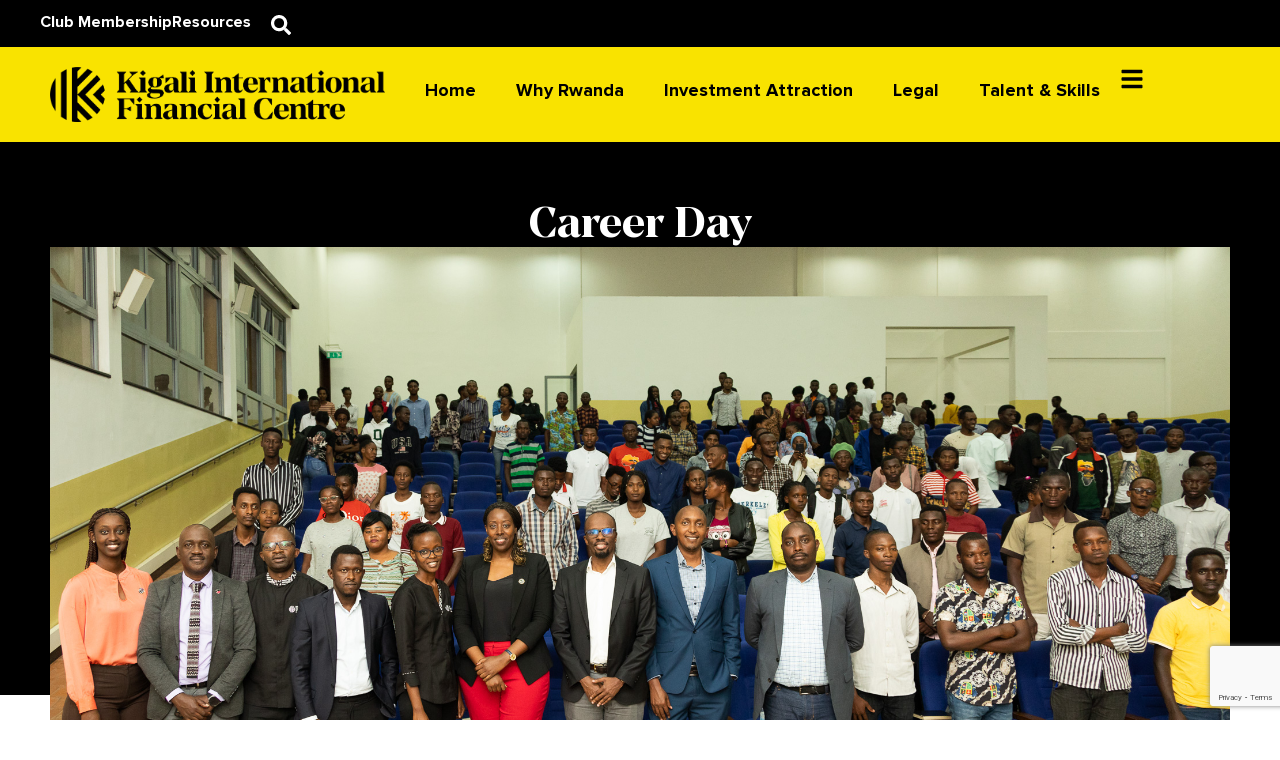

--- FILE ---
content_type: text/html; charset=UTF-8
request_url: https://kifc.rw/event/career-day/
body_size: 129389
content:
<!doctype html>
<html lang="en-US" prefix="og: https://ogp.me/ns#">
<head>
	<meta charset="UTF-8">
	<meta name="viewport" content="width=device-width, initial-scale=1">
	<link rel="profile" href="https://gmpg.org/xfn/11">
	
<!-- Search Engine Optimization by Rank Math PRO - https://rankmath.com/ -->
<title>Career Day - Kigali International Financial Centre</title>
<meta name="description" content="Rwanda Finance Limited conducted a KIFC awareness campaign starting with the University of Rwanda.  The awareness focused on the existence of KIFC and how it"/>
<meta name="robots" content="index, follow, max-snippet:-1, max-video-preview:-1, max-image-preview:large"/>
<link rel="canonical" href="https://kifc.rw/event/career-day/" />
<meta property="og:locale" content="en_US" />
<meta property="og:type" content="article" />
<meta property="og:title" content="Career Day - Kigali International Financial Centre" />
<meta property="og:description" content="Rwanda Finance Limited conducted a KIFC awareness campaign starting with the University of Rwanda.  The awareness focused on the existence of KIFC and how it" />
<meta property="og:url" content="https://kifc.rw/event/career-day/" />
<meta property="og:site_name" content="Kigali International Financial Centre" />
<meta property="og:updated_time" content="2023-04-03T09:42:59+02:00" />
<meta property="og:image" content="https://kifc.rw/wp-content/uploads/2023/02/University-Outreach.jpg" />
<meta property="og:image:secure_url" content="https://kifc.rw/wp-content/uploads/2023/02/University-Outreach.jpg" />
<meta property="og:image:width" content="800" />
<meta property="og:image:height" content="421" />
<meta property="og:image:alt" content="Career Day" />
<meta property="og:image:type" content="image/jpeg" />
<meta name="twitter:card" content="summary_large_image" />
<meta name="twitter:title" content="Career Day - Kigali International Financial Centre" />
<meta name="twitter:description" content="Rwanda Finance Limited conducted a KIFC awareness campaign starting with the University of Rwanda.  The awareness focused on the existence of KIFC and how it" />
<meta name="twitter:image" content="https://kifc.rw/wp-content/uploads/2023/02/University-Outreach.jpg" />
<!-- /Rank Math WordPress SEO plugin -->

<link rel='dns-prefetch' href='//www.googletagmanager.com' />
<link rel="alternate" title="oEmbed (JSON)" type="application/json+oembed" href="https://kifc.rw/wp-json/oembed/1.0/embed?url=https%3A%2F%2Fkifc.rw%2Fevent%2Fcareer-day%2F" />
<link rel="alternate" title="oEmbed (XML)" type="text/xml+oembed" href="https://kifc.rw/wp-json/oembed/1.0/embed?url=https%3A%2F%2Fkifc.rw%2Fevent%2Fcareer-day%2F&#038;format=xml" />
<style id='wp-img-auto-sizes-contain-inline-css'>
img:is([sizes=auto i],[sizes^="auto," i]){contain-intrinsic-size:3000px 1500px}
/*# sourceURL=wp-img-auto-sizes-contain-inline-css */
</style>
<link rel='stylesheet' id='sby_styles-css' href='https://kifc.rw/wp-content/plugins/youtube-feed-pro/css/sb-youtube.min.css?ver=2.6.0' media='all' />
<style id='wp-emoji-styles-inline-css'>

	img.wp-smiley, img.emoji {
		display: inline !important;
		border: none !important;
		box-shadow: none !important;
		height: 1em !important;
		width: 1em !important;
		margin: 0 0.07em !important;
		vertical-align: -0.1em !important;
		background: none !important;
		padding: 0 !important;
	}
/*# sourceURL=wp-emoji-styles-inline-css */
</style>
<link rel='stylesheet' id='wp-block-library-css' href='https://kifc.rw/wp-includes/css/dist/block-library/style.min.css?ver=6.9' media='all' />
<style id='global-styles-inline-css'>
:root{--wp--preset--aspect-ratio--square: 1;--wp--preset--aspect-ratio--4-3: 4/3;--wp--preset--aspect-ratio--3-4: 3/4;--wp--preset--aspect-ratio--3-2: 3/2;--wp--preset--aspect-ratio--2-3: 2/3;--wp--preset--aspect-ratio--16-9: 16/9;--wp--preset--aspect-ratio--9-16: 9/16;--wp--preset--color--black: #000000;--wp--preset--color--cyan-bluish-gray: #abb8c3;--wp--preset--color--white: #ffffff;--wp--preset--color--pale-pink: #f78da7;--wp--preset--color--vivid-red: #cf2e2e;--wp--preset--color--luminous-vivid-orange: #ff6900;--wp--preset--color--luminous-vivid-amber: #fcb900;--wp--preset--color--light-green-cyan: #7bdcb5;--wp--preset--color--vivid-green-cyan: #00d084;--wp--preset--color--pale-cyan-blue: #8ed1fc;--wp--preset--color--vivid-cyan-blue: #0693e3;--wp--preset--color--vivid-purple: #9b51e0;--wp--preset--gradient--vivid-cyan-blue-to-vivid-purple: linear-gradient(135deg,rgb(6,147,227) 0%,rgb(155,81,224) 100%);--wp--preset--gradient--light-green-cyan-to-vivid-green-cyan: linear-gradient(135deg,rgb(122,220,180) 0%,rgb(0,208,130) 100%);--wp--preset--gradient--luminous-vivid-amber-to-luminous-vivid-orange: linear-gradient(135deg,rgb(252,185,0) 0%,rgb(255,105,0) 100%);--wp--preset--gradient--luminous-vivid-orange-to-vivid-red: linear-gradient(135deg,rgb(255,105,0) 0%,rgb(207,46,46) 100%);--wp--preset--gradient--very-light-gray-to-cyan-bluish-gray: linear-gradient(135deg,rgb(238,238,238) 0%,rgb(169,184,195) 100%);--wp--preset--gradient--cool-to-warm-spectrum: linear-gradient(135deg,rgb(74,234,220) 0%,rgb(151,120,209) 20%,rgb(207,42,186) 40%,rgb(238,44,130) 60%,rgb(251,105,98) 80%,rgb(254,248,76) 100%);--wp--preset--gradient--blush-light-purple: linear-gradient(135deg,rgb(255,206,236) 0%,rgb(152,150,240) 100%);--wp--preset--gradient--blush-bordeaux: linear-gradient(135deg,rgb(254,205,165) 0%,rgb(254,45,45) 50%,rgb(107,0,62) 100%);--wp--preset--gradient--luminous-dusk: linear-gradient(135deg,rgb(255,203,112) 0%,rgb(199,81,192) 50%,rgb(65,88,208) 100%);--wp--preset--gradient--pale-ocean: linear-gradient(135deg,rgb(255,245,203) 0%,rgb(182,227,212) 50%,rgb(51,167,181) 100%);--wp--preset--gradient--electric-grass: linear-gradient(135deg,rgb(202,248,128) 0%,rgb(113,206,126) 100%);--wp--preset--gradient--midnight: linear-gradient(135deg,rgb(2,3,129) 0%,rgb(40,116,252) 100%);--wp--preset--font-size--small: 13px;--wp--preset--font-size--medium: 20px;--wp--preset--font-size--large: 36px;--wp--preset--font-size--x-large: 42px;--wp--preset--spacing--20: 0.44rem;--wp--preset--spacing--30: 0.67rem;--wp--preset--spacing--40: 1rem;--wp--preset--spacing--50: 1.5rem;--wp--preset--spacing--60: 2.25rem;--wp--preset--spacing--70: 3.38rem;--wp--preset--spacing--80: 5.06rem;--wp--preset--shadow--natural: 6px 6px 9px rgba(0, 0, 0, 0.2);--wp--preset--shadow--deep: 12px 12px 50px rgba(0, 0, 0, 0.4);--wp--preset--shadow--sharp: 6px 6px 0px rgba(0, 0, 0, 0.2);--wp--preset--shadow--outlined: 6px 6px 0px -3px rgb(255, 255, 255), 6px 6px rgb(0, 0, 0);--wp--preset--shadow--crisp: 6px 6px 0px rgb(0, 0, 0);}:root { --wp--style--global--content-size: 800px;--wp--style--global--wide-size: 1200px; }:where(body) { margin: 0; }.wp-site-blocks > .alignleft { float: left; margin-right: 2em; }.wp-site-blocks > .alignright { float: right; margin-left: 2em; }.wp-site-blocks > .aligncenter { justify-content: center; margin-left: auto; margin-right: auto; }:where(.wp-site-blocks) > * { margin-block-start: 24px; margin-block-end: 0; }:where(.wp-site-blocks) > :first-child { margin-block-start: 0; }:where(.wp-site-blocks) > :last-child { margin-block-end: 0; }:root { --wp--style--block-gap: 24px; }:root :where(.is-layout-flow) > :first-child{margin-block-start: 0;}:root :where(.is-layout-flow) > :last-child{margin-block-end: 0;}:root :where(.is-layout-flow) > *{margin-block-start: 24px;margin-block-end: 0;}:root :where(.is-layout-constrained) > :first-child{margin-block-start: 0;}:root :where(.is-layout-constrained) > :last-child{margin-block-end: 0;}:root :where(.is-layout-constrained) > *{margin-block-start: 24px;margin-block-end: 0;}:root :where(.is-layout-flex){gap: 24px;}:root :where(.is-layout-grid){gap: 24px;}.is-layout-flow > .alignleft{float: left;margin-inline-start: 0;margin-inline-end: 2em;}.is-layout-flow > .alignright{float: right;margin-inline-start: 2em;margin-inline-end: 0;}.is-layout-flow > .aligncenter{margin-left: auto !important;margin-right: auto !important;}.is-layout-constrained > .alignleft{float: left;margin-inline-start: 0;margin-inline-end: 2em;}.is-layout-constrained > .alignright{float: right;margin-inline-start: 2em;margin-inline-end: 0;}.is-layout-constrained > .aligncenter{margin-left: auto !important;margin-right: auto !important;}.is-layout-constrained > :where(:not(.alignleft):not(.alignright):not(.alignfull)){max-width: var(--wp--style--global--content-size);margin-left: auto !important;margin-right: auto !important;}.is-layout-constrained > .alignwide{max-width: var(--wp--style--global--wide-size);}body .is-layout-flex{display: flex;}.is-layout-flex{flex-wrap: wrap;align-items: center;}.is-layout-flex > :is(*, div){margin: 0;}body .is-layout-grid{display: grid;}.is-layout-grid > :is(*, div){margin: 0;}body{padding-top: 0px;padding-right: 0px;padding-bottom: 0px;padding-left: 0px;}a:where(:not(.wp-element-button)){text-decoration: underline;}:root :where(.wp-element-button, .wp-block-button__link){background-color: #32373c;border-width: 0;color: #fff;font-family: inherit;font-size: inherit;font-style: inherit;font-weight: inherit;letter-spacing: inherit;line-height: inherit;padding-top: calc(0.667em + 2px);padding-right: calc(1.333em + 2px);padding-bottom: calc(0.667em + 2px);padding-left: calc(1.333em + 2px);text-decoration: none;text-transform: inherit;}.has-black-color{color: var(--wp--preset--color--black) !important;}.has-cyan-bluish-gray-color{color: var(--wp--preset--color--cyan-bluish-gray) !important;}.has-white-color{color: var(--wp--preset--color--white) !important;}.has-pale-pink-color{color: var(--wp--preset--color--pale-pink) !important;}.has-vivid-red-color{color: var(--wp--preset--color--vivid-red) !important;}.has-luminous-vivid-orange-color{color: var(--wp--preset--color--luminous-vivid-orange) !important;}.has-luminous-vivid-amber-color{color: var(--wp--preset--color--luminous-vivid-amber) !important;}.has-light-green-cyan-color{color: var(--wp--preset--color--light-green-cyan) !important;}.has-vivid-green-cyan-color{color: var(--wp--preset--color--vivid-green-cyan) !important;}.has-pale-cyan-blue-color{color: var(--wp--preset--color--pale-cyan-blue) !important;}.has-vivid-cyan-blue-color{color: var(--wp--preset--color--vivid-cyan-blue) !important;}.has-vivid-purple-color{color: var(--wp--preset--color--vivid-purple) !important;}.has-black-background-color{background-color: var(--wp--preset--color--black) !important;}.has-cyan-bluish-gray-background-color{background-color: var(--wp--preset--color--cyan-bluish-gray) !important;}.has-white-background-color{background-color: var(--wp--preset--color--white) !important;}.has-pale-pink-background-color{background-color: var(--wp--preset--color--pale-pink) !important;}.has-vivid-red-background-color{background-color: var(--wp--preset--color--vivid-red) !important;}.has-luminous-vivid-orange-background-color{background-color: var(--wp--preset--color--luminous-vivid-orange) !important;}.has-luminous-vivid-amber-background-color{background-color: var(--wp--preset--color--luminous-vivid-amber) !important;}.has-light-green-cyan-background-color{background-color: var(--wp--preset--color--light-green-cyan) !important;}.has-vivid-green-cyan-background-color{background-color: var(--wp--preset--color--vivid-green-cyan) !important;}.has-pale-cyan-blue-background-color{background-color: var(--wp--preset--color--pale-cyan-blue) !important;}.has-vivid-cyan-blue-background-color{background-color: var(--wp--preset--color--vivid-cyan-blue) !important;}.has-vivid-purple-background-color{background-color: var(--wp--preset--color--vivid-purple) !important;}.has-black-border-color{border-color: var(--wp--preset--color--black) !important;}.has-cyan-bluish-gray-border-color{border-color: var(--wp--preset--color--cyan-bluish-gray) !important;}.has-white-border-color{border-color: var(--wp--preset--color--white) !important;}.has-pale-pink-border-color{border-color: var(--wp--preset--color--pale-pink) !important;}.has-vivid-red-border-color{border-color: var(--wp--preset--color--vivid-red) !important;}.has-luminous-vivid-orange-border-color{border-color: var(--wp--preset--color--luminous-vivid-orange) !important;}.has-luminous-vivid-amber-border-color{border-color: var(--wp--preset--color--luminous-vivid-amber) !important;}.has-light-green-cyan-border-color{border-color: var(--wp--preset--color--light-green-cyan) !important;}.has-vivid-green-cyan-border-color{border-color: var(--wp--preset--color--vivid-green-cyan) !important;}.has-pale-cyan-blue-border-color{border-color: var(--wp--preset--color--pale-cyan-blue) !important;}.has-vivid-cyan-blue-border-color{border-color: var(--wp--preset--color--vivid-cyan-blue) !important;}.has-vivid-purple-border-color{border-color: var(--wp--preset--color--vivid-purple) !important;}.has-vivid-cyan-blue-to-vivid-purple-gradient-background{background: var(--wp--preset--gradient--vivid-cyan-blue-to-vivid-purple) !important;}.has-light-green-cyan-to-vivid-green-cyan-gradient-background{background: var(--wp--preset--gradient--light-green-cyan-to-vivid-green-cyan) !important;}.has-luminous-vivid-amber-to-luminous-vivid-orange-gradient-background{background: var(--wp--preset--gradient--luminous-vivid-amber-to-luminous-vivid-orange) !important;}.has-luminous-vivid-orange-to-vivid-red-gradient-background{background: var(--wp--preset--gradient--luminous-vivid-orange-to-vivid-red) !important;}.has-very-light-gray-to-cyan-bluish-gray-gradient-background{background: var(--wp--preset--gradient--very-light-gray-to-cyan-bluish-gray) !important;}.has-cool-to-warm-spectrum-gradient-background{background: var(--wp--preset--gradient--cool-to-warm-spectrum) !important;}.has-blush-light-purple-gradient-background{background: var(--wp--preset--gradient--blush-light-purple) !important;}.has-blush-bordeaux-gradient-background{background: var(--wp--preset--gradient--blush-bordeaux) !important;}.has-luminous-dusk-gradient-background{background: var(--wp--preset--gradient--luminous-dusk) !important;}.has-pale-ocean-gradient-background{background: var(--wp--preset--gradient--pale-ocean) !important;}.has-electric-grass-gradient-background{background: var(--wp--preset--gradient--electric-grass) !important;}.has-midnight-gradient-background{background: var(--wp--preset--gradient--midnight) !important;}.has-small-font-size{font-size: var(--wp--preset--font-size--small) !important;}.has-medium-font-size{font-size: var(--wp--preset--font-size--medium) !important;}.has-large-font-size{font-size: var(--wp--preset--font-size--large) !important;}.has-x-large-font-size{font-size: var(--wp--preset--font-size--x-large) !important;}
:root :where(.wp-block-pullquote){font-size: 1.5em;line-height: 1.6;}
/*# sourceURL=global-styles-inline-css */
</style>
<link rel='stylesheet' id='rss-feed-pro-css' href='https://kifc.rw/wp-content/plugins/rss-feed-pro/assets/css/rss-feed-pro.css?ver=1.0.0' media='all' />
<link rel='stylesheet' id='hello-elementor-css' href='https://kifc.rw/wp-content/themes/hello-elementor/style.min.css?ver=3.3.0' media='all' />
<link rel='stylesheet' id='hello-elementor-theme-style-css' href='https://kifc.rw/wp-content/themes/hello-elementor/theme.min.css?ver=3.3.0' media='all' />
<link rel='stylesheet' id='hello-elementor-header-footer-css' href='https://kifc.rw/wp-content/themes/hello-elementor/header-footer.min.css?ver=3.3.0' media='all' />
<link rel='stylesheet' id='elementor-frontend-css' href='https://kifc.rw/wp-content/plugins/elementor/assets/css/frontend.min.css?ver=3.34.1' media='all' />
<style id='elementor-frontend-inline-css'>
.elementor-kit-6{--e-global-color-primary:#F9E300;--e-global-color-secondary:#000000;--e-global-color-text:#000000;--e-global-color-accent:#C4262E;--e-global-color-2aa70da:#FFFFFF;--e-global-color-8fa5c84:#EFEFEF;--e-global-typography-primary-font-family:"Manier";--e-global-typography-primary-font-size:2.3em;--e-global-typography-primary-font-weight:700;--e-global-typography-primary-text-transform:capitalize;--e-global-typography-secondary-font-family:"Proxima Nova";--e-global-typography-secondary-font-size:1.3em;--e-global-typography-secondary-font-weight:700;--e-global-typography-secondary-text-transform:capitalize;--e-global-typography-text-font-family:"Proxima Nova";--e-global-typography-text-font-size:18px;--e-global-typography-text-font-weight:400;--e-global-typography-accent-font-family:"Proxima Nova";--e-global-typography-accent-font-size:18px;--e-global-typography-accent-font-weight:700;--e-global-typography-accent-text-transform:capitalize;--e-global-typography-190ac46-font-family:"Proxima Nova";--e-global-typography-190ac46-font-size:18px;--e-global-typography-190ac46-font-weight:700;--e-global-typography-190ac46-text-transform:uppercase;--e-global-typography-c265367-font-family:"Proxima Nova";--e-global-typography-c265367-font-size:18px;--e-global-typography-c265367-font-weight:700;--e-global-typography-c265367-text-transform:capitalize;--e-global-typography-b6fc72d-font-family:"Manier";--e-global-typography-b6fc72d-font-size:65px;--e-global-typography-b6fc72d-font-weight:700;color:var( --e-global-color-secondary );font-family:var( --e-global-typography-text-font-family ), Sans-serif;font-size:var( --e-global-typography-text-font-size );font-weight:var( --e-global-typography-text-font-weight );}.elementor-kit-6 e-page-transition{background-color:#FFBC7D;}.elementor-kit-6 a{color:var( --e-global-color-secondary );}.elementor-kit-6 a:hover{color:var( --e-global-color-accent );}.elementor-kit-6 button,.elementor-kit-6 input[type="button"],.elementor-kit-6 input[type="submit"],.elementor-kit-6 .elementor-button{font-family:var( --e-global-typography-accent-font-family ), Sans-serif;font-size:var( --e-global-typography-accent-font-size );font-weight:var( --e-global-typography-accent-font-weight );text-transform:var( --e-global-typography-accent-text-transform );color:var( --e-global-color-accent );}.elementor-kit-6 button:hover,.elementor-kit-6 button:focus,.elementor-kit-6 input[type="button"]:hover,.elementor-kit-6 input[type="button"]:focus,.elementor-kit-6 input[type="submit"]:hover,.elementor-kit-6 input[type="submit"]:focus,.elementor-kit-6 .elementor-button:hover,.elementor-kit-6 .elementor-button:focus{color:var( --e-global-color-primary );}.elementor-section.elementor-section-boxed > .elementor-container{max-width:1200px;}.e-con{--container-max-width:1200px;}.elementor-widget:not(:last-child){margin-block-end:20px;}.elementor-element{--widgets-spacing:20px 20px;--widgets-spacing-row:20px;--widgets-spacing-column:20px;}{}h1.entry-title{display:var(--page-title-display);}.site-header .site-branding{flex-direction:column;align-items:stretch;}.site-header{padding-inline-end:0px;padding-inline-start:0px;}.site-footer .site-branding{flex-direction:column;align-items:stretch;}@media(max-width:1024px){.elementor-kit-6{font-size:var( --e-global-typography-text-font-size );}.elementor-kit-6 button,.elementor-kit-6 input[type="button"],.elementor-kit-6 input[type="submit"],.elementor-kit-6 .elementor-button{font-size:var( --e-global-typography-accent-font-size );}.elementor-section.elementor-section-boxed > .elementor-container{max-width:1024px;}.e-con{--container-max-width:1024px;}}@media(max-width:767px){.elementor-kit-6{--e-global-typography-primary-font-size:28px;--e-global-typography-secondary-font-size:20px;--e-global-typography-c265367-font-size:15px;--e-global-typography-b6fc72d-font-size:32px;font-size:var( --e-global-typography-text-font-size );}.elementor-kit-6 button,.elementor-kit-6 input[type="button"],.elementor-kit-6 input[type="submit"],.elementor-kit-6 .elementor-button{font-size:var( --e-global-typography-accent-font-size );}.elementor-section.elementor-section-boxed > .elementor-container{max-width:767px;}.e-con{--container-max-width:767px;}}/* Start Custom Fonts CSS */@font-face {
	font-family: 'Manier';
	font-style: normal;
	font-weight: 700;
	font-display: auto;
	src: url('https://kifc.rw/wp-content/uploads/2023/01/manier-bold.woff2') format('woff2'),
		url('https://kifc.rw/wp-content/uploads/2023/01/manier-bold.woff') format('woff');
}
/* End Custom Fonts CSS */
/* Start Custom Fonts CSS */@font-face {
	font-family: 'Proxima Nova';
	font-style: normal;
	font-weight: normal;
	font-display: auto;
	src: url('https://kifc.rw/wp-content/uploads/2023/01/proxima-nova-regular.woff2') format('woff2'),
		url('https://kifc.rw/wp-content/uploads/2023/01/proxima-nova-regular.woff') format('woff');
}
@font-face {
	font-family: 'Proxima Nova';
	font-style: normal;
	font-weight: 700;
	font-display: auto;
	src: url('https://kifc.rw/wp-content/uploads/2023/01/ProximaNova-Bold.woff2') format('woff2'),
		url('https://kifc.rw/wp-content/uploads/2023/01/ProximaNova-Bold.woff') format('woff');
}
/* End Custom Fonts CSS */
.elementor-18 .elementor-element.elementor-element-b20f8a8{--display:flex;--flex-direction:column;--container-widget-width:100%;--container-widget-height:initial;--container-widget-flex-grow:0;--container-widget-align-self:initial;--flex-wrap-mobile:wrap;--gap:0px 0px;--row-gap:0px;--column-gap:0px;--padding-top:0px;--padding-bottom:0px;--padding-left:0px;--padding-right:0px;}.elementor-18 .elementor-element.elementor-element-3bd6b98{--display:flex;--flex-direction:column;--container-widget-width:100%;--container-widget-height:initial;--container-widget-flex-grow:0;--container-widget-align-self:initial;--flex-wrap-mobile:wrap;--gap:0px 0px;--row-gap:0px;--column-gap:0px;--padding-top:0px;--padding-bottom:0px;--padding-left:0px;--padding-right:0px;}.elementor-18 .elementor-element.elementor-element-7d3d3de{--display:flex;--flex-direction:row;--container-widget-width:calc( ( 1 - var( --container-widget-flex-grow ) ) * 100% );--container-widget-height:100%;--container-widget-flex-grow:1;--container-widget-align-self:stretch;--flex-wrap-mobile:wrap;--align-items:stretch;--gap:0px 0px;--row-gap:0px;--column-gap:0px;--margin-top:0px;--margin-bottom:0px;--margin-left:0px;--margin-right:0px;}.elementor-18 .elementor-element.elementor-element-7d3d3de:not(.elementor-motion-effects-element-type-background), .elementor-18 .elementor-element.elementor-element-7d3d3de > .elementor-motion-effects-container > .elementor-motion-effects-layer{background-color:var( --e-global-color-secondary );}.elementor-18 .elementor-element.elementor-element-164d7a5{--display:flex;--flex-direction:row;--container-widget-width:calc( ( 1 - var( --container-widget-flex-grow ) ) * 100% );--container-widget-height:100%;--container-widget-flex-grow:1;--container-widget-align-self:stretch;--flex-wrap-mobile:wrap;--justify-content:flex-end;--align-items:center;--padding-top:0px;--padding-bottom:0px;--padding-left:0px;--padding-right:0px;}.elementor-18 .elementor-element.elementor-element-151e948{width:auto;max-width:auto;--e-icon-list-icon-size:0px;--icon-vertical-offset:0px;}.elementor-18 .elementor-element.elementor-element-151e948 > .elementor-widget-container{margin:0px 20px 0px 0px;padding:0px 0px 0px 0px;}.elementor-18 .elementor-element.elementor-element-151e948 .elementor-icon-list-icon i{transition:color 0.3s;}.elementor-18 .elementor-element.elementor-element-151e948 .elementor-icon-list-icon svg{transition:fill 0.3s;}.elementor-18 .elementor-element.elementor-element-151e948 .elementor-icon-list-icon{padding-inline-end:0px;}.elementor-18 .elementor-element.elementor-element-151e948 .elementor-icon-list-item > .elementor-icon-list-text, .elementor-18 .elementor-element.elementor-element-151e948 .elementor-icon-list-item > a{font-family:"Proxima Nova", Sans-serif;font-size:16px;font-weight:700;}.elementor-18 .elementor-element.elementor-element-151e948 .elementor-icon-list-text{color:var( --e-global-color-2aa70da );transition:color 0.3s;}.elementor-18 .elementor-element.elementor-element-151e948 .elementor-icon-list-item:hover .elementor-icon-list-text{color:var( --e-global-color-primary );}.elementor-18 .elementor-element.elementor-element-0b90fe1{width:auto;max-width:auto;}.elementor-18 .elementor-element.elementor-element-0b90fe1 .elementor-search-form{text-align:center;}.elementor-18 .elementor-element.elementor-element-0b90fe1 .elementor-search-form__toggle{--e-search-form-toggle-size:20px;--e-search-form-toggle-color:var( --e-global-color-2aa70da );--e-search-form-toggle-icon-size:calc(100em / 100);--e-search-form-toggle-border-width:0px;--e-search-form-toggle-border-radius:0px;}.elementor-18 .elementor-element.elementor-element-0b90fe1 input[type="search"].elementor-search-form__input{font-family:var( --e-global-typography-text-font-family ), Sans-serif;font-size:var( --e-global-typography-text-font-size );font-weight:var( --e-global-typography-text-font-weight );}.elementor-18 .elementor-element.elementor-element-0b90fe1:not(.elementor-search-form--skin-full_screen) .elementor-search-form__container{border-radius:3px;}.elementor-18 .elementor-element.elementor-element-0b90fe1.elementor-search-form--skin-full_screen input[type="search"].elementor-search-form__input{border-radius:3px;}.elementor-18 .elementor-element.elementor-element-01ef3a3{--display:flex;--flex-direction:row;--container-widget-width:initial;--container-widget-height:100%;--container-widget-flex-grow:1;--container-widget-align-self:stretch;--flex-wrap-mobile:wrap;--gap:10px 10px;--row-gap:10px;--column-gap:10px;--padding-top:010px;--padding-bottom:10px;--padding-left:0px;--padding-right:0px;}.elementor-18 .elementor-element.elementor-element-01ef3a3:not(.elementor-motion-effects-element-type-background), .elementor-18 .elementor-element.elementor-element-01ef3a3 > .elementor-motion-effects-container > .elementor-motion-effects-layer{background-color:var( --e-global-color-primary );}.elementor-18 .elementor-element.elementor-element-7bf12ce{--display:flex;}.elementor-18 .elementor-element.elementor-element-da424f4{text-align:start;}.elementor-18 .elementor-element.elementor-element-d9cc60f{--display:flex;--flex-direction:row;--container-widget-width:calc( ( 1 - var( --container-widget-flex-grow ) ) * 100% );--container-widget-height:100%;--container-widget-flex-grow:1;--container-widget-align-self:stretch;--flex-wrap-mobile:wrap;--justify-content:flex-end;--align-items:center;}.elementor-18 .elementor-element.elementor-element-01b2729 .elementor-menu-toggle{margin:0 auto;}.elementor-18 .elementor-element.elementor-element-01b2729 .elementor-nav-menu .elementor-item{font-family:var( --e-global-typography-c265367-font-family ), Sans-serif;font-size:var( --e-global-typography-c265367-font-size );font-weight:var( --e-global-typography-c265367-font-weight );text-transform:var( --e-global-typography-c265367-text-transform );}.elementor-18 .elementor-element.elementor-element-9211bef{width:auto;max-width:auto;}.elementor-18 .elementor-element.elementor-element-9211bef > .elementor-widget-container{margin:0px 0px 0px 0px;padding:0px 0px 0px 0px;}.elementor-18 .elementor-element.elementor-element-9211bef .elementor-icon-wrapper{text-align:center;}.elementor-18 .elementor-element.elementor-element-9211bef.elementor-view-stacked .elementor-icon{background-color:var( --e-global-color-secondary );}.elementor-18 .elementor-element.elementor-element-9211bef.elementor-view-framed .elementor-icon, .elementor-18 .elementor-element.elementor-element-9211bef.elementor-view-default .elementor-icon{color:var( --e-global-color-secondary );border-color:var( --e-global-color-secondary );}.elementor-18 .elementor-element.elementor-element-9211bef.elementor-view-framed .elementor-icon, .elementor-18 .elementor-element.elementor-element-9211bef.elementor-view-default .elementor-icon svg{fill:var( --e-global-color-secondary );}.elementor-18 .elementor-element.elementor-element-9211bef .elementor-icon{font-size:24px;}.elementor-18 .elementor-element.elementor-element-9211bef .elementor-icon svg{height:24px;}.elementor-18 .elementor-element.elementor-element-a10fa1a .elementor-menu-toggle{margin-left:auto;background-color:var( --e-global-color-secondary );}.elementor-18 .elementor-element.elementor-element-a10fa1a .elementor-nav-menu--dropdown a, .elementor-18 .elementor-element.elementor-element-a10fa1a .elementor-menu-toggle{color:var( --e-global-color-2aa70da );fill:var( --e-global-color-2aa70da );}.elementor-18 .elementor-element.elementor-element-a10fa1a .elementor-nav-menu--dropdown{background-color:var( --e-global-color-secondary );}.elementor-18 .elementor-element.elementor-element-a10fa1a .elementor-nav-menu--dropdown a:hover,
					.elementor-18 .elementor-element.elementor-element-a10fa1a .elementor-nav-menu--dropdown a.elementor-item-active,
					.elementor-18 .elementor-element.elementor-element-a10fa1a .elementor-nav-menu--dropdown a.highlighted,
					.elementor-18 .elementor-element.elementor-element-a10fa1a .elementor-menu-toggle:hover{color:var( --e-global-color-secondary );}.elementor-18 .elementor-element.elementor-element-a10fa1a .elementor-nav-menu--dropdown a:hover,
					.elementor-18 .elementor-element.elementor-element-a10fa1a .elementor-nav-menu--dropdown a.elementor-item-active,
					.elementor-18 .elementor-element.elementor-element-a10fa1a .elementor-nav-menu--dropdown a.highlighted{background-color:var( --e-global-color-primary );}.elementor-18 .elementor-element.elementor-element-a10fa1a .elementor-nav-menu--dropdown a.elementor-item-active{color:var( --e-global-color-secondary );background-color:var( --e-global-color-primary );}.elementor-18 .elementor-element.elementor-element-a10fa1a .elementor-nav-menu--dropdown .elementor-item, .elementor-18 .elementor-element.elementor-element-a10fa1a .elementor-nav-menu--dropdown  .elementor-sub-item{font-family:var( --e-global-typography-text-font-family ), Sans-serif;font-size:var( --e-global-typography-text-font-size );font-weight:var( --e-global-typography-text-font-weight );}.elementor-18 .elementor-element.elementor-element-a10fa1a div.elementor-menu-toggle{color:var( --e-global-color-2aa70da );}.elementor-18 .elementor-element.elementor-element-a10fa1a div.elementor-menu-toggle svg{fill:var( --e-global-color-2aa70da );}.elementor-theme-builder-content-area{height:400px;}.elementor-location-header:before, .elementor-location-footer:before{content:"";display:table;clear:both;}@media(min-width:768px){.elementor-18 .elementor-element.elementor-element-7bf12ce{--width:500px;}}@media(max-width:1024px){.elementor-18 .elementor-element.elementor-element-0b90fe1 input[type="search"].elementor-search-form__input{font-size:var( --e-global-typography-text-font-size );}.elementor-18 .elementor-element.elementor-element-01b2729 .elementor-nav-menu .elementor-item{font-size:var( --e-global-typography-c265367-font-size );}.elementor-18 .elementor-element.elementor-element-a10fa1a .elementor-nav-menu--dropdown .elementor-item, .elementor-18 .elementor-element.elementor-element-a10fa1a .elementor-nav-menu--dropdown  .elementor-sub-item{font-size:var( --e-global-typography-text-font-size );}}@media(max-width:767px){.elementor-18 .elementor-element.elementor-element-164d7a5{--padding-top:0px;--padding-bottom:0px;--padding-left:0px;--padding-right:0px;}.elementor-18 .elementor-element.elementor-element-151e948 > .elementor-widget-container{margin:5px 5px 5px 5px;}.elementor-18 .elementor-element.elementor-element-0b90fe1 input[type="search"].elementor-search-form__input{font-size:var( --e-global-typography-text-font-size );}.elementor-18 .elementor-element.elementor-element-01ef3a3{--flex-direction:row;--container-widget-width:initial;--container-widget-height:100%;--container-widget-flex-grow:1;--container-widget-align-self:stretch;--flex-wrap-mobile:wrap;--justify-content:space-between;}.elementor-18 .elementor-element.elementor-element-7bf12ce{--width:50%;}.elementor-18 .elementor-element.elementor-element-d9cc60f{--width:30%;}.elementor-18 .elementor-element.elementor-element-01b2729 .elementor-nav-menu .elementor-item{font-size:var( --e-global-typography-c265367-font-size );}.elementor-18 .elementor-element.elementor-element-a10fa1a{width:auto;max-width:auto;z-index:999;}.elementor-18 .elementor-element.elementor-element-a10fa1a .elementor-nav-menu--dropdown .elementor-item, .elementor-18 .elementor-element.elementor-element-a10fa1a .elementor-nav-menu--dropdown  .elementor-sub-item{font-size:var( --e-global-typography-text-font-size );}.elementor-18 .elementor-element.elementor-element-a10fa1a .elementor-nav-menu--dropdown a{padding-left:34px;padding-right:34px;padding-top:12px;padding-bottom:12px;}.elementor-18 .elementor-element.elementor-element-a10fa1a .elementor-nav-menu--main > .elementor-nav-menu > li > .elementor-nav-menu--dropdown, .elementor-18 .elementor-element.elementor-element-a10fa1a .elementor-nav-menu__container.elementor-nav-menu--dropdown{margin-top:4px !important;}}
.elementor-148 .elementor-element.elementor-element-ee8a896:not(.elementor-motion-effects-element-type-background), .elementor-148 .elementor-element.elementor-element-ee8a896 > .elementor-motion-effects-container > .elementor-motion-effects-layer{background-color:var( --e-global-color-secondary );}.elementor-148 .elementor-element.elementor-element-ee8a896{transition:background 0.3s, border 0.3s, border-radius 0.3s, box-shadow 0.3s;}.elementor-148 .elementor-element.elementor-element-ee8a896 > .elementor-background-overlay{transition:background 0.3s, border-radius 0.3s, opacity 0.3s;}.elementor-148 .elementor-element.elementor-element-32fe15e{border-style:solid;border-width:0px 0px 1px 0px;border-color:var( --e-global-color-primary );margin-top:0rem;margin-bottom:0rem;padding:3em 0em 3em 0em;}.elementor-148 .elementor-element.elementor-element-32fe15e, .elementor-148 .elementor-element.elementor-element-32fe15e > .elementor-background-overlay{border-radius:0px 0px 1px 0px;}.elementor-148 .elementor-element.elementor-element-17ab26e{text-align:start;}.elementor-148 .elementor-element.elementor-element-141da62 > .elementor-widget-container{margin:2rem 0rem 0rem 0rem;}.elementor-148 .elementor-element.elementor-element-141da62 .elementor-heading-title{font-family:var( --e-global-typography-secondary-font-family ), Sans-serif;font-size:var( --e-global-typography-secondary-font-size );font-weight:var( --e-global-typography-secondary-font-weight );text-transform:var( --e-global-typography-secondary-text-transform );color:var( --e-global-color-primary );}.elementor-148 .elementor-element.elementor-element-ffdba99{--grid-template-columns:repeat(0, auto);--icon-size:16px;--grid-column-gap:20px;--grid-row-gap:0px;}.elementor-148 .elementor-element.elementor-element-ffdba99 .elementor-widget-container{text-align:left;}.elementor-148 .elementor-element.elementor-element-ffdba99 .elementor-social-icon{background-color:var( --e-global-color-secondary );--icon-padding:0em;}.elementor-148 .elementor-element.elementor-element-32e046c .elementor-heading-title{font-family:var( --e-global-typography-secondary-font-family ), Sans-serif;font-size:var( --e-global-typography-secondary-font-size );font-weight:var( --e-global-typography-secondary-font-weight );text-transform:var( --e-global-typography-secondary-text-transform );color:var( --e-global-color-primary );}.elementor-148 .elementor-element.elementor-element-4c6b8a9 .elementor-nav-menu .elementor-item{font-family:var( --e-global-typography-c265367-font-family ), Sans-serif;font-size:var( --e-global-typography-c265367-font-size );font-weight:var( --e-global-typography-c265367-font-weight );text-transform:var( --e-global-typography-c265367-text-transform );}.elementor-148 .elementor-element.elementor-element-4c6b8a9 .elementor-nav-menu--main .elementor-item{color:var( --e-global-color-2aa70da );fill:var( --e-global-color-2aa70da );padding-left:0px;padding-right:0px;padding-top:0px;padding-bottom:0px;}.elementor-148 .elementor-element.elementor-element-4c6b8a9{--e-nav-menu-horizontal-menu-item-margin:calc( 16px / 2 );}.elementor-148 .elementor-element.elementor-element-4c6b8a9 .elementor-nav-menu--main:not(.elementor-nav-menu--layout-horizontal) .elementor-nav-menu > li:not(:last-child){margin-bottom:16px;}.elementor-148 .elementor-element.elementor-element-17b5c27 .elementor-heading-title{font-family:var( --e-global-typography-secondary-font-family ), Sans-serif;font-size:var( --e-global-typography-secondary-font-size );font-weight:var( --e-global-typography-secondary-font-weight );text-transform:var( --e-global-typography-secondary-text-transform );color:var( --e-global-color-primary );}.elementor-148 .elementor-element.elementor-element-ed10366 .elementor-nav-menu .elementor-item{font-family:var( --e-global-typography-c265367-font-family ), Sans-serif;font-size:var( --e-global-typography-c265367-font-size );font-weight:var( --e-global-typography-c265367-font-weight );text-transform:var( --e-global-typography-c265367-text-transform );}.elementor-148 .elementor-element.elementor-element-ed10366 .elementor-nav-menu--main .elementor-item{color:var( --e-global-color-2aa70da );fill:var( --e-global-color-2aa70da );padding-left:0px;padding-right:0px;padding-top:0px;padding-bottom:0px;}.elementor-148 .elementor-element.elementor-element-ed10366{--e-nav-menu-horizontal-menu-item-margin:calc( 16px / 2 );}.elementor-148 .elementor-element.elementor-element-ed10366 .elementor-nav-menu--main:not(.elementor-nav-menu--layout-horizontal) .elementor-nav-menu > li:not(:last-child){margin-bottom:16px;}.elementor-148 .elementor-element.elementor-element-8cbab2a .elementor-heading-title{font-family:var( --e-global-typography-secondary-font-family ), Sans-serif;font-size:var( --e-global-typography-secondary-font-size );font-weight:var( --e-global-typography-secondary-font-weight );text-transform:var( --e-global-typography-secondary-text-transform );color:var( --e-global-color-primary );}.elementor-148 .elementor-element.elementor-element-f4848a1 .elementor-nav-menu .elementor-item{font-family:var( --e-global-typography-c265367-font-family ), Sans-serif;font-size:var( --e-global-typography-c265367-font-size );font-weight:var( --e-global-typography-c265367-font-weight );text-transform:var( --e-global-typography-c265367-text-transform );}.elementor-148 .elementor-element.elementor-element-f4848a1 .elementor-nav-menu--main .elementor-item{color:var( --e-global-color-2aa70da );fill:var( --e-global-color-2aa70da );padding-left:0px;padding-right:0px;padding-top:0px;padding-bottom:0px;}.elementor-148 .elementor-element.elementor-element-f4848a1{--e-nav-menu-horizontal-menu-item-margin:calc( 16px / 2 );}.elementor-148 .elementor-element.elementor-element-f4848a1 .elementor-nav-menu--main:not(.elementor-nav-menu--layout-horizontal) .elementor-nav-menu > li:not(:last-child){margin-bottom:16px;}.elementor-148 .elementor-element.elementor-element-b1f6d46 .elementor-heading-title{font-family:var( --e-global-typography-secondary-font-family ), Sans-serif;font-size:var( --e-global-typography-secondary-font-size );font-weight:var( --e-global-typography-secondary-font-weight );text-transform:var( --e-global-typography-secondary-text-transform );color:var( --e-global-color-primary );}.elementor-148 .elementor-element.elementor-element-f6c8dd8 .elementor-field-group{padding-right:calc( 10px/2 );padding-left:calc( 10px/2 );margin-bottom:10px;}.elementor-148 .elementor-element.elementor-element-f6c8dd8 .elementor-form-fields-wrapper{margin-left:calc( -10px/2 );margin-right:calc( -10px/2 );margin-bottom:-10px;}.elementor-148 .elementor-element.elementor-element-f6c8dd8 .elementor-field-group.recaptcha_v3-bottomleft, .elementor-148 .elementor-element.elementor-element-f6c8dd8 .elementor-field-group.recaptcha_v3-bottomright{margin-bottom:0;}body.rtl .elementor-148 .elementor-element.elementor-element-f6c8dd8 .elementor-labels-inline .elementor-field-group > label{padding-left:0px;}body:not(.rtl) .elementor-148 .elementor-element.elementor-element-f6c8dd8 .elementor-labels-inline .elementor-field-group > label{padding-right:0px;}body .elementor-148 .elementor-element.elementor-element-f6c8dd8 .elementor-labels-above .elementor-field-group > label{padding-bottom:0px;}.elementor-148 .elementor-element.elementor-element-f6c8dd8 .elementor-field-type-html{padding-bottom:0px;}.elementor-148 .elementor-element.elementor-element-f6c8dd8 .elementor-field-group .elementor-field:not(.elementor-select-wrapper){background-color:#ffffff;border-radius:50px 50px 50px 50px;}.elementor-148 .elementor-element.elementor-element-f6c8dd8 .elementor-field-group .elementor-select-wrapper select{background-color:#ffffff;border-radius:50px 50px 50px 50px;}.elementor-148 .elementor-element.elementor-element-f6c8dd8 .e-form__buttons__wrapper__button-next{background-color:var( --e-global-color-primary );color:var( --e-global-color-secondary );}.elementor-148 .elementor-element.elementor-element-f6c8dd8 .elementor-button[type="submit"]{background-color:var( --e-global-color-primary );color:var( --e-global-color-secondary );}.elementor-148 .elementor-element.elementor-element-f6c8dd8 .elementor-button[type="submit"] svg *{fill:var( --e-global-color-secondary );}.elementor-148 .elementor-element.elementor-element-f6c8dd8 .e-form__buttons__wrapper__button-previous{color:#ffffff;}.elementor-148 .elementor-element.elementor-element-f6c8dd8 .e-form__buttons__wrapper__button-next:hover{background-color:var( --e-global-color-accent );color:#ffffff;}.elementor-148 .elementor-element.elementor-element-f6c8dd8 .elementor-button[type="submit"]:hover{background-color:var( --e-global-color-accent );color:#ffffff;}.elementor-148 .elementor-element.elementor-element-f6c8dd8 .elementor-button[type="submit"]:hover svg *{fill:#ffffff;}.elementor-148 .elementor-element.elementor-element-f6c8dd8 .e-form__buttons__wrapper__button-previous:hover{color:#ffffff;}.elementor-148 .elementor-element.elementor-element-f6c8dd8 .elementor-button{border-radius:50px 50px 50px 50px;}.elementor-148 .elementor-element.elementor-element-f6c8dd8 .elementor-message.elementor-message-success{color:var( --e-global-color-primary );}.elementor-148 .elementor-element.elementor-element-f6c8dd8 .elementor-message.elementor-message-danger{color:var( --e-global-color-accent );}.elementor-148 .elementor-element.elementor-element-f6c8dd8 .elementor-message.elementor-help-inline{color:var( --e-global-color-primary );}.elementor-148 .elementor-element.elementor-element-f6c8dd8{--e-form-steps-indicators-spacing:20px;--e-form-steps-indicator-padding:30px;--e-form-steps-indicator-inactive-secondary-color:#ffffff;--e-form-steps-indicator-active-secondary-color:#ffffff;--e-form-steps-indicator-completed-secondary-color:#ffffff;--e-form-steps-divider-width:1px;--e-form-steps-divider-gap:10px;}.elementor-148 .elementor-element.elementor-element-81143ae.elementor-column > .elementor-widget-wrap{justify-content:center;}.elementor-148 .elementor-element.elementor-element-81143ae > .elementor-element-populated{padding:1em 0em 1em 0em;}.elementor-148 .elementor-element.elementor-element-4772731{width:auto;max-width:auto;}.elementor-148 .elementor-element.elementor-element-4772731 > .elementor-widget-container{padding:0em 1em 0em 1em;border-style:solid;border-width:0px 1px 0px 0px;border-color:var( --e-global-color-2aa70da );}.elementor-148 .elementor-element.elementor-element-4772731 .elementor-heading-title{font-family:var( --e-global-typography-text-font-family ), Sans-serif;font-size:var( --e-global-typography-text-font-size );font-weight:var( --e-global-typography-text-font-weight );color:var( --e-global-color-2aa70da );}.elementor-148 .elementor-element.elementor-element-93e9b3a{width:auto;max-width:auto;}.elementor-148 .elementor-element.elementor-element-93e9b3a > .elementor-widget-container{padding:0em 1em 0em 1em;border-style:solid;border-width:0px 1px 0px 0px;border-color:var( --e-global-color-2aa70da );}.elementor-148 .elementor-element.elementor-element-93e9b3a .elementor-heading-title{font-family:var( --e-global-typography-text-font-family ), Sans-serif;font-size:var( --e-global-typography-text-font-size );font-weight:var( --e-global-typography-text-font-weight );color:#FFFFFF;}.elementor-theme-builder-content-area{height:400px;}.elementor-location-header:before, .elementor-location-footer:before{content:"";display:table;clear:both;}@media(max-width:1024px){.elementor-148 .elementor-element.elementor-element-141da62 .elementor-heading-title{font-size:var( --e-global-typography-secondary-font-size );}.elementor-148 .elementor-element.elementor-element-32e046c .elementor-heading-title{font-size:var( --e-global-typography-secondary-font-size );}.elementor-148 .elementor-element.elementor-element-4c6b8a9 .elementor-nav-menu .elementor-item{font-size:var( --e-global-typography-c265367-font-size );}.elementor-148 .elementor-element.elementor-element-17b5c27 .elementor-heading-title{font-size:var( --e-global-typography-secondary-font-size );}.elementor-148 .elementor-element.elementor-element-ed10366 .elementor-nav-menu .elementor-item{font-size:var( --e-global-typography-c265367-font-size );}.elementor-148 .elementor-element.elementor-element-8cbab2a .elementor-heading-title{font-size:var( --e-global-typography-secondary-font-size );}.elementor-148 .elementor-element.elementor-element-f4848a1 .elementor-nav-menu .elementor-item{font-size:var( --e-global-typography-c265367-font-size );}.elementor-148 .elementor-element.elementor-element-b1f6d46 .elementor-heading-title{font-size:var( --e-global-typography-secondary-font-size );}.elementor-148 .elementor-element.elementor-element-4772731 .elementor-heading-title{font-size:var( --e-global-typography-text-font-size );}.elementor-148 .elementor-element.elementor-element-93e9b3a .elementor-heading-title{font-size:var( --e-global-typography-text-font-size );}}@media(max-width:767px){.elementor-148 .elementor-element.elementor-element-32fe15e{padding:0em 1em 2em 1em;}.elementor-148 .elementor-element.elementor-element-141da62 > .elementor-widget-container{margin:0rem 0rem 0rem 0rem;}.elementor-148 .elementor-element.elementor-element-141da62 .elementor-heading-title{font-size:var( --e-global-typography-secondary-font-size );}.elementor-148 .elementor-element.elementor-element-32e046c .elementor-heading-title{font-size:var( --e-global-typography-secondary-font-size );}.elementor-148 .elementor-element.elementor-element-4c6b8a9 .elementor-nav-menu .elementor-item{font-size:var( --e-global-typography-c265367-font-size );}.elementor-148 .elementor-element.elementor-element-17b5c27 .elementor-heading-title{font-size:var( --e-global-typography-secondary-font-size );}.elementor-148 .elementor-element.elementor-element-ed10366 .elementor-nav-menu .elementor-item{font-size:var( --e-global-typography-c265367-font-size );}.elementor-148 .elementor-element.elementor-element-8cbab2a .elementor-heading-title{font-size:var( --e-global-typography-secondary-font-size );}.elementor-148 .elementor-element.elementor-element-f4848a1 .elementor-nav-menu .elementor-item{font-size:var( --e-global-typography-c265367-font-size );}.elementor-148 .elementor-element.elementor-element-b1f6d46 .elementor-heading-title{font-size:var( --e-global-typography-secondary-font-size );}.elementor-148 .elementor-element.elementor-element-4772731 .elementor-heading-title{font-size:var( --e-global-typography-text-font-size );}.elementor-148 .elementor-element.elementor-element-93e9b3a .elementor-heading-title{font-size:var( --e-global-typography-text-font-size );}}@media(min-width:768px){.elementor-148 .elementor-element.elementor-element-731b4ea{width:20.895%;}.elementor-148 .elementor-element.elementor-element-719f282{width:15.105%;}.elementor-148 .elementor-element.elementor-element-9288be1{width:12%;}.elementor-148 .elementor-element.elementor-element-77a7a49{width:19.261%;}.elementor-148 .elementor-element.elementor-element-69a630f{width:32.735%;}}
.elementor-1387 .elementor-element.elementor-element-57230a33{--display:flex;--flex-direction:row;--container-widget-width:initial;--container-widget-height:100%;--container-widget-flex-grow:1;--container-widget-align-self:stretch;--flex-wrap-mobile:wrap;--padding-top:3em;--padding-bottom:0em;--padding-left:0em;--padding-right:0em;}.elementor-1387 .elementor-element.elementor-element-57230a33:not(.elementor-motion-effects-element-type-background), .elementor-1387 .elementor-element.elementor-element-57230a33 > .elementor-motion-effects-container > .elementor-motion-effects-layer{background-color:transparent;background-image:linear-gradient(180deg, var( --e-global-color-secondary ) 75%, var( --e-global-color-2aa70da ) 0%);}.elementor-1387 .elementor-element.elementor-element-6859e3b1{--display:flex;--gap:40px 40px;--row-gap:40px;--column-gap:40px;}.elementor-1387 .elementor-element.elementor-element-4d84bd76{text-align:center;}.elementor-1387 .elementor-element.elementor-element-4d84bd76 .elementor-heading-title{font-family:var( --e-global-typography-primary-font-family ), Sans-serif;font-size:var( --e-global-typography-primary-font-size );font-weight:var( --e-global-typography-primary-font-weight );text-transform:var( --e-global-typography-primary-text-transform );color:var( --e-global-color-2aa70da );}.elementor-1387 .elementor-element.elementor-element-3d38e18d > .elementor-widget-container{background-color:var( --e-global-color-2aa70da );}.elementor-1387 .elementor-element.elementor-element-3d38e18d.elementor-element{--align-self:center;}.elementor-1387 .elementor-element.elementor-element-3d38e18d img{width:100%;}.elementor-1387 .elementor-element.elementor-element-1fe7e44e{--display:flex;--padding-top:2em;--padding-bottom:3.5em;--padding-left:0em;--padding-right:0em;}.elementor-1387 .elementor-element.elementor-element-53d6391 .elementor-icon-list-items:not(.elementor-inline-items) .elementor-icon-list-item:not(:last-child){padding-bottom:calc(12px/2);}.elementor-1387 .elementor-element.elementor-element-53d6391 .elementor-icon-list-items:not(.elementor-inline-items) .elementor-icon-list-item:not(:first-child){margin-top:calc(12px/2);}.elementor-1387 .elementor-element.elementor-element-53d6391 .elementor-icon-list-items.elementor-inline-items .elementor-icon-list-item{margin-right:calc(12px/2);margin-left:calc(12px/2);}.elementor-1387 .elementor-element.elementor-element-53d6391 .elementor-icon-list-items.elementor-inline-items{margin-right:calc(-12px/2);margin-left:calc(-12px/2);}body.rtl .elementor-1387 .elementor-element.elementor-element-53d6391 .elementor-icon-list-items.elementor-inline-items .elementor-icon-list-item:after{left:calc(-12px/2);}body:not(.rtl) .elementor-1387 .elementor-element.elementor-element-53d6391 .elementor-icon-list-items.elementor-inline-items .elementor-icon-list-item:after{right:calc(-12px/2);}.elementor-1387 .elementor-element.elementor-element-53d6391 .elementor-icon-list-icon i{color:var( --e-global-color-secondary );font-size:24px;}.elementor-1387 .elementor-element.elementor-element-53d6391 .elementor-icon-list-icon svg{fill:var( --e-global-color-secondary );--e-icon-list-icon-size:24px;}.elementor-1387 .elementor-element.elementor-element-53d6391 .elementor-icon-list-icon{width:24px;}body:not(.rtl) .elementor-1387 .elementor-element.elementor-element-53d6391 .elementor-icon-list-text{padding-left:11px;}body.rtl .elementor-1387 .elementor-element.elementor-element-53d6391 .elementor-icon-list-text{padding-right:11px;}.elementor-1387 .elementor-element.elementor-element-53d6391 .elementor-icon-list-text, .elementor-1387 .elementor-element.elementor-element-53d6391 .elementor-icon-list-text a{color:var( --e-global-color-secondary );}.elementor-1387 .elementor-element.elementor-element-53d6391 .elementor-icon-list-item{font-family:var( --e-global-typography-text-font-family ), Sans-serif;font-size:var( --e-global-typography-text-font-size );font-weight:var( --e-global-typography-text-font-weight );}@media(min-width:768px){.elementor-1387 .elementor-element.elementor-element-1fe7e44e{--content-width:800px;}}@media(max-width:1024px){.elementor-1387 .elementor-element.elementor-element-4d84bd76 .elementor-heading-title{font-size:var( --e-global-typography-primary-font-size );}.elementor-1387 .elementor-element.elementor-element-53d6391 .elementor-icon-list-item{font-size:var( --e-global-typography-text-font-size );}}@media(max-width:767px){.elementor-1387 .elementor-element.elementor-element-57230a33{--padding-top:01em;--padding-bottom:0em;--padding-left:0em;--padding-right:0em;}.elementor-1387 .elementor-element.elementor-element-6859e3b1{--gap:0px 0px;--row-gap:0px;--column-gap:0px;}.elementor-1387 .elementor-element.elementor-element-4d84bd76 .elementor-heading-title{font-size:var( --e-global-typography-primary-font-size );}.elementor-1387 .elementor-element.elementor-element-3d38e18d img{height:250px;}.elementor-1387 .elementor-element.elementor-element-1fe7e44e{--padding-top:1em;--padding-bottom:2em;--padding-left:1em;--padding-right:1em;}.elementor-1387 .elementor-element.elementor-element-53d6391 .elementor-icon-list-items:not(.elementor-inline-items) .elementor-icon-list-item:not(:last-child){padding-bottom:calc(16px/2);}.elementor-1387 .elementor-element.elementor-element-53d6391 .elementor-icon-list-items:not(.elementor-inline-items) .elementor-icon-list-item:not(:first-child){margin-top:calc(16px/2);}.elementor-1387 .elementor-element.elementor-element-53d6391 .elementor-icon-list-items.elementor-inline-items .elementor-icon-list-item{margin-right:calc(16px/2);margin-left:calc(16px/2);}.elementor-1387 .elementor-element.elementor-element-53d6391 .elementor-icon-list-items.elementor-inline-items{margin-right:calc(-16px/2);margin-left:calc(-16px/2);}body.rtl .elementor-1387 .elementor-element.elementor-element-53d6391 .elementor-icon-list-items.elementor-inline-items .elementor-icon-list-item:after{left:calc(-16px/2);}body:not(.rtl) .elementor-1387 .elementor-element.elementor-element-53d6391 .elementor-icon-list-items.elementor-inline-items .elementor-icon-list-item:after{right:calc(-16px/2);}.elementor-1387 .elementor-element.elementor-element-53d6391 .elementor-icon-list-item{font-size:var( --e-global-typography-text-font-size );}}
/*# sourceURL=elementor-frontend-inline-css */
</style>
<link rel='stylesheet' id='widget-icon-list-css' href='https://kifc.rw/wp-content/plugins/elementor/assets/css/widget-icon-list.min.css?ver=3.34.1' media='all' />
<link rel='stylesheet' id='widget-search-form-css' href='https://kifc.rw/wp-content/plugins/elementor-pro/assets/css/widget-search-form.min.css?ver=3.28.2' media='all' />
<link rel='stylesheet' id='widget-image-css' href='https://kifc.rw/wp-content/plugins/elementor/assets/css/widget-image.min.css?ver=3.34.1' media='all' />
<link rel='stylesheet' id='widget-nav-menu-css' href='https://kifc.rw/wp-content/plugins/elementor-pro/assets/css/widget-nav-menu.min.css?ver=3.28.2' media='all' />
<link rel='stylesheet' id='widget-heading-css' href='https://kifc.rw/wp-content/plugins/elementor/assets/css/widget-heading.min.css?ver=3.34.1' media='all' />
<link rel='stylesheet' id='widget-social-icons-css' href='https://kifc.rw/wp-content/plugins/elementor/assets/css/widget-social-icons.min.css?ver=3.34.1' media='all' />
<link rel='stylesheet' id='e-apple-webkit-css' href='https://kifc.rw/wp-content/plugins/elementor/assets/css/conditionals/apple-webkit.min.css?ver=3.34.1' media='all' />
<link rel='stylesheet' id='widget-form-css' href='https://kifc.rw/wp-content/plugins/elementor-pro/assets/css/widget-form.min.css?ver=3.28.2' media='all' />
<link rel='stylesheet' id='widget-post-info-css' href='https://kifc.rw/wp-content/plugins/elementor-pro/assets/css/widget-post-info.min.css?ver=3.28.2' media='all' />
<link rel='stylesheet' id='sby-styles-css' href='https://kifc.rw/wp-content/plugins/youtube-feed-pro/css/sb-youtube.min.css?ver=2.6.0' media='all' />
<link rel='stylesheet' id='font-awesome-5-all-css' href='https://kifc.rw/wp-content/plugins/elementor/assets/lib/font-awesome/css/all.min.css?ver=3.34.1' media='all' />
<link rel='stylesheet' id='font-awesome-4-shim-css' href='https://kifc.rw/wp-content/plugins/elementor/assets/lib/font-awesome/css/v4-shims.min.css?ver=3.34.1' media='all' />
<link rel='stylesheet' id='bootstrap-grid-css-css' href='https://kifc.rw/wp-content/plugins/bru-wp-addons/assets/css/bootstrap-grid.min.css?ver=6.9' media='all' />
<link rel='stylesheet' id='bootstrap-extra-css-css' href='https://kifc.rw/wp-content/plugins/bru-wp-addons/assets/css/bootstrap-extra.css?ver=347' media='all' />
<link rel='stylesheet' id='bru-owl-carousel-css-css' href='https://kifc.rw/wp-content/plugins/bru-wp-addons/assets/css/owl.carousel.min.css?ver=1.3.5' media='all' />
<link rel='stylesheet' id='bruneza-main-css-css' href='https://kifc.rw/wp-content/plugins/bru-wp-addons/assets/css/styles.css?ver=619' media='all' />
<link rel='stylesheet' id='yobrand-theme-style-css' href='https://kifc.rw/wp-content/themes/KIFC-Theme/style.css?ver=1.0.0' media='all' />
<script src="https://kifc.rw/wp-includes/js/jquery/jquery.min.js?ver=3.7.1" id="jquery-core-js"></script>
<script src="https://kifc.rw/wp-includes/js/jquery/jquery-migrate.min.js?ver=3.4.1" id="jquery-migrate-js"></script>
<script src="https://kifc.rw/wp-content/plugins/elementor/assets/lib/font-awesome/js/v4-shims.min.js?ver=3.34.1" id="font-awesome-4-shim-js"></script>

<!-- Google tag (gtag.js) snippet added by Site Kit -->
<!-- Google Analytics snippet added by Site Kit -->
<script src="https://www.googletagmanager.com/gtag/js?id=GT-57ZC2LJ" id="google_gtagjs-js" async></script>
<script id="google_gtagjs-js-after">
window.dataLayer = window.dataLayer || [];function gtag(){dataLayer.push(arguments);}
gtag("set","linker",{"domains":["kifc.rw"]});
gtag("js", new Date());
gtag("set", "developer_id.dZTNiMT", true);
gtag("config", "GT-57ZC2LJ");
//# sourceURL=google_gtagjs-js-after
</script>
<link rel="https://api.w.org/" href="https://kifc.rw/wp-json/" /><link rel="EditURI" type="application/rsd+xml" title="RSD" href="https://kifc.rw/xmlrpc.php?rsd" />
<meta name="generator" content="WordPress 6.9" />
<link rel='shortlink' href='https://kifc.rw/?p=2011' />
<meta name="generator" content="Site Kit by Google 1.170.0" /><meta name="generator" content="Elementor 3.34.1; features: e_font_icon_svg, additional_custom_breakpoints; settings: css_print_method-internal, google_font-enabled, font_display-swap">
			<style>
				.e-con.e-parent:nth-of-type(n+4):not(.e-lazyloaded):not(.e-no-lazyload),
				.e-con.e-parent:nth-of-type(n+4):not(.e-lazyloaded):not(.e-no-lazyload) * {
					background-image: none !important;
				}
				@media screen and (max-height: 1024px) {
					.e-con.e-parent:nth-of-type(n+3):not(.e-lazyloaded):not(.e-no-lazyload),
					.e-con.e-parent:nth-of-type(n+3):not(.e-lazyloaded):not(.e-no-lazyload) * {
						background-image: none !important;
					}
				}
				@media screen and (max-height: 640px) {
					.e-con.e-parent:nth-of-type(n+2):not(.e-lazyloaded):not(.e-no-lazyload),
					.e-con.e-parent:nth-of-type(n+2):not(.e-lazyloaded):not(.e-no-lazyload) * {
						background-image: none !important;
					}
				}
			</style>
			<meta name="generator" content="Powered by Slider Revolution 6.7.35 - responsive, Mobile-Friendly Slider Plugin for WordPress with comfortable drag and drop interface." />
<link rel="icon" href="https://kifc.rw/wp-content/uploads/2023/01/cropped-Icon-1-32x32.png" sizes="32x32" />
<link rel="icon" href="https://kifc.rw/wp-content/uploads/2023/01/cropped-Icon-1-192x192.png" sizes="192x192" />
<link rel="apple-touch-icon" href="https://kifc.rw/wp-content/uploads/2023/01/cropped-Icon-1-180x180.png" />
<meta name="msapplication-TileImage" content="https://kifc.rw/wp-content/uploads/2023/01/cropped-Icon-1-270x270.png" />
<script>function setREVStartSize(e){
			//window.requestAnimationFrame(function() {
				window.RSIW = window.RSIW===undefined ? window.innerWidth : window.RSIW;
				window.RSIH = window.RSIH===undefined ? window.innerHeight : window.RSIH;
				try {
					var pw = document.getElementById(e.c).parentNode.offsetWidth,
						newh;
					pw = pw===0 || isNaN(pw) || (e.l=="fullwidth" || e.layout=="fullwidth") ? window.RSIW : pw;
					e.tabw = e.tabw===undefined ? 0 : parseInt(e.tabw);
					e.thumbw = e.thumbw===undefined ? 0 : parseInt(e.thumbw);
					e.tabh = e.tabh===undefined ? 0 : parseInt(e.tabh);
					e.thumbh = e.thumbh===undefined ? 0 : parseInt(e.thumbh);
					e.tabhide = e.tabhide===undefined ? 0 : parseInt(e.tabhide);
					e.thumbhide = e.thumbhide===undefined ? 0 : parseInt(e.thumbhide);
					e.mh = e.mh===undefined || e.mh=="" || e.mh==="auto" ? 0 : parseInt(e.mh,0);
					if(e.layout==="fullscreen" || e.l==="fullscreen")
						newh = Math.max(e.mh,window.RSIH);
					else{
						e.gw = Array.isArray(e.gw) ? e.gw : [e.gw];
						for (var i in e.rl) if (e.gw[i]===undefined || e.gw[i]===0) e.gw[i] = e.gw[i-1];
						e.gh = e.el===undefined || e.el==="" || (Array.isArray(e.el) && e.el.length==0)? e.gh : e.el;
						e.gh = Array.isArray(e.gh) ? e.gh : [e.gh];
						for (var i in e.rl) if (e.gh[i]===undefined || e.gh[i]===0) e.gh[i] = e.gh[i-1];
											
						var nl = new Array(e.rl.length),
							ix = 0,
							sl;
						e.tabw = e.tabhide>=pw ? 0 : e.tabw;
						e.thumbw = e.thumbhide>=pw ? 0 : e.thumbw;
						e.tabh = e.tabhide>=pw ? 0 : e.tabh;
						e.thumbh = e.thumbhide>=pw ? 0 : e.thumbh;
						for (var i in e.rl) nl[i] = e.rl[i]<window.RSIW ? 0 : e.rl[i];
						sl = nl[0];
						for (var i in nl) if (sl>nl[i] && nl[i]>0) { sl = nl[i]; ix=i;}
						var m = pw>(e.gw[ix]+e.tabw+e.thumbw) ? 1 : (pw-(e.tabw+e.thumbw)) / (e.gw[ix]);
						newh =  (e.gh[ix] * m) + (e.tabh + e.thumbh);
					}
					var el = document.getElementById(e.c);
					if (el!==null && el) el.style.height = newh+"px";
					el = document.getElementById(e.c+"_wrapper");
					if (el!==null && el) {
						el.style.height = newh+"px";
						el.style.display = "block";
					}
				} catch(e){
					console.log("Failure at Presize of Slider:" + e)
				}
			//});
		  };</script>
		<style id="wp-custom-css">
			/**** FONT ****/
.manier{
    font-family: "Manier", Sans-serif !important;
}
.proxima{
    font-family: "Proxima Nova", Sans-serif !important;
}

.elementor-widget-theme-post-content a{
	color:#C4262E;
}
.elementor-widget-theme-post-content a:hover{
	color:#F9E300;
}
/***What we offer ***/
.owl-carousel .owl-nav button.owl-next, .owl-carousel .owl-nav button.owl-prev, .owl-carousel button.owl-dot{
	    background: var(--e-global-color-primary) !important;
}



/****NEWS CAROUSEL**/
.news-slide-img img{
	object-fit:cover !important;
}

/****TITLEs ***/
.kifc-Title-01 .elementor-widget-container{
	position:relative;
	width: fit-content;
}
.kifc-Title-01 .elementor-widget-container:after{
	position:relative;
	content:"";
	display:block;
	background:var(--e-global-color-primary);
	width: 40%;
	height:5px;
	margin: 0.5rem 0;
}

/***** ICONS ***/
.icon-box-01 .elementor-image-box-img{
	width:100px;
	height:80px;
	padding:0.8em;
	display:inline-flex;
	background: var(--e-global-color-primary);
	border-radius:100%;
	
}

.icon-box-01 img{
	height:52px;
	width:52px;
	object-fit:contain;
}
.icon-box-02 .elementor-image-box-img{
	width:60px;
	height:60px;
	padding:0.8em;
	display:inline-flex;
	background: var(--e-global-color-primary);
	border-radius:100%;
	
}
.icon-box-02 img{
	height:32px;
	width:32px;
	object-fit:contain;
}

.kifc-menu-bar .elementor-icon-wrapper{
	display:flex;
}
/***HOME VIDEO**/
.home-video-wrapper{
	
}
.home-video-item .elementor-custom-embed-image-overlay img{
	height:250px;
	object-fit:cover;
}
.elementor-video-container .elementor-fit-aspect-ratio{
	padding-bottom:55% !important;
}

/****NEWS ****/
.kifc-news-section .post-card .thumbnail-wrapper img{
	object-fit:cover !important;
}

/****FAQ****/
.kifc-faq .elementor-accordion .elementor-tab-title .elementor-accordion-icon{
	background-color:var(--e-global-color-primary);
	display:flex;
	align-items: center;
  justify-content: center;
	height:32px;
	width:32px;
	border-radius:52px;
	line-height:0;
}
.kifc-faq .elementor-accordion .elementor-tab-title .elementor-accordion-icon .elementor-accordion-icon-closed{
	line-height:0;
}



element.style {
}
.owl-carousel .owl-nav button.owl-next, .owl-carousel .owl-nav button.owl-prev, .owl-carousel button.owl-dot {
    background: var(--e-global-color-primary);
    color: inherit;
    border: none;
    padding: 0!important;
    font: inherit;
}
.owl-carousel .owl-nav button.owl-next, .owl-carousel .owl-nav button.owl-prev, .owl-carousel button.owl-dot {
    background: 0 0;
    color: inherit;
    border: none;
    padding: 0!important;
    font: inherit;
}
.infobox-carousel .owl-nav .owl-prev {
    left: -50px;
}
.owl-carousel .owl-dot, .owl-carousel .owl-nav .owl-next, .owl-carousel .owl-nav .owl-prev {
    cursor: pointer;
    -webkit-user-select: none;
    -khtml-user-select: none;
    -moz-user-select: none;
    -ms-user-select: none;
    user-select: none;
}
@media (max-width: 768px){
.infobox-carousel .owl-nav button {
    display: flex;
}
	.infobox-carousel .owl-nav .owl-next{
		right:-20px;
	}
	
	.infobox-carousel .owl-nav .owl-prev {
    left: -20px;
}
	.bru-modal{
		    overflow: hidden;
	}
	.bru-modal .wrapper{
		padding: 16px;
	}
	.bru-modal .modal-content{
		overflow-y: auto;
		overflow-x: hidden;
	}
}
/* .elementor-carousel-image{
	height:80px;
	width:auto;
	object-fit:cover !important;
} */

/***
 * ** PARTNERS 
 * **/
#about-partners.about-partners .swiper-slide{
	margin: 0 1em;
}
#about-partners.about-partners .elementor-main-swiper .elementor-carousel-image{
	background-size: contain;
	height:120px;
}

/*****
 * ** FORMS
 * ***/

.member-form .e-form__buttons{
	display:flex;
}
.member-form .e-form__buttons .elementor-field-group{
	margin-bottom:0;
}
/*****
 * ** NEWSLETTER ARCHIVE
 * ***/
.newsletter-archive-row a:hover{
	color: var(--e-global-color-secondary);
}		</style>
		</head>
<body class="wp-singular event-template-default single single-event postid-2011 wp-custom-logo wp-embed-responsive wp-theme-hello-elementor wp-child-theme-KIFC-Theme theme-default elementor-default elementor-kit-6 elementor-page-1387">

		<input type="hidden" id="_rssf_pagination_nonce" name="_rssf_pagination_nonce" value="4ab7f40f09" /><input type="hidden" name="_wp_http_referer" value="/event/career-day/" />		<div class="rfp-modal">
			<div class="rfp-modal-dialog">
				<div class="rfp-modal-content">

					<h3 id="rfp-sort-title">
						Sorting by  
						<span id="rfp-sort-title-ext"></span>
					</h3>

					<div class="rfp-x-out">
						<span id="rfp-x-out-btn">
							&times;
						</span>
					</div>

					<div class="rfp-loader"></div>

					<div id="rfp-replaceable-div">
					</div>

				</div>
			</div>
		</div>

		<div class="rfp-pg-backdrop">
		</div>
		
<a class="skip-link screen-reader-text" href="#content">Skip to content</a>

		<div data-elementor-type="header" data-elementor-id="18" class="elementor elementor-18 elementor-location-header" data-elementor-post-type="elementor_library">
			<div class="elementor-element elementor-element-b20f8a8 e-con-full e-flex e-con e-parent" data-id="b20f8a8" data-element_type="container" data-settings="{&quot;background_background&quot;:&quot;classic&quot;}">
		<div class="elementor-element elementor-element-3bd6b98 e-con-full e-flex e-con e-child" data-id="3bd6b98" data-element_type="container">
		<div class="elementor-element elementor-element-7d3d3de e-flex e-con-boxed e-con e-child" data-id="7d3d3de" data-element_type="container" data-settings="{&quot;background_background&quot;:&quot;classic&quot;}">
					<div class="e-con-inner">
		<div class="elementor-element elementor-element-164d7a5 e-con-full e-flex e-con e-child" data-id="164d7a5" data-element_type="container">
				<div class="elementor-element elementor-element-151e948 elementor-icon-list--layout-inline elementor-list-item-link-inline elementor-align-start elementor-widget__width-auto elementor-widget elementor-widget-icon-list" data-id="151e948" data-element_type="widget" data-widget_type="icon-list.default">
				<div class="elementor-widget-container">
							<ul class="elementor-icon-list-items elementor-inline-items">
							<li class="elementor-icon-list-item elementor-inline-item">
											<a href="https://kifc.rw/club-membership/">

											<span class="elementor-icon-list-text">Club Membership</span>
											</a>
									</li>
								<li class="elementor-icon-list-item elementor-inline-item">
											<a href="https://kifc.rw/resources/">

											<span class="elementor-icon-list-text">Resources</span>
											</a>
									</li>
						</ul>
						</div>
				</div>
				<div class="elementor-element elementor-element-0b90fe1 elementor-search-form--skin-full_screen elementor-widget__width-auto elementor-widget elementor-widget-search-form" data-id="0b90fe1" data-element_type="widget" data-settings="{&quot;skin&quot;:&quot;full_screen&quot;}" data-widget_type="search-form.default">
				<div class="elementor-widget-container">
							<search role="search">
			<form class="elementor-search-form" action="https://kifc.rw" method="get">
												<div class="elementor-search-form__toggle" role="button" tabindex="0" aria-label="Search">
					<div class="e-font-icon-svg-container"><svg aria-hidden="true" class="e-font-icon-svg e-fas-search" viewBox="0 0 512 512" xmlns="http://www.w3.org/2000/svg"><path d="M505 442.7L405.3 343c-4.5-4.5-10.6-7-17-7H372c27.6-35.3 44-79.7 44-128C416 93.1 322.9 0 208 0S0 93.1 0 208s93.1 208 208 208c48.3 0 92.7-16.4 128-44v16.3c0 6.4 2.5 12.5 7 17l99.7 99.7c9.4 9.4 24.6 9.4 33.9 0l28.3-28.3c9.4-9.4 9.4-24.6.1-34zM208 336c-70.7 0-128-57.2-128-128 0-70.7 57.2-128 128-128 70.7 0 128 57.2 128 128 0 70.7-57.2 128-128 128z"></path></svg></div>				</div>
								<div class="elementor-search-form__container">
					<label class="elementor-screen-only" for="elementor-search-form-0b90fe1">Search</label>

					
					<input id="elementor-search-form-0b90fe1" placeholder="Search..." class="elementor-search-form__input" type="search" name="s" value="">
					
					
										<div class="dialog-lightbox-close-button dialog-close-button" role="button" tabindex="0" aria-label="Close this search box.">
						<svg aria-hidden="true" class="e-font-icon-svg e-eicon-close" viewBox="0 0 1000 1000" xmlns="http://www.w3.org/2000/svg"><path d="M742 167L500 408 258 167C246 154 233 150 217 150 196 150 179 158 167 167 154 179 150 196 150 212 150 229 154 242 171 254L408 500 167 742C138 771 138 800 167 829 196 858 225 858 254 829L496 587 738 829C750 842 767 846 783 846 800 846 817 842 829 829 842 817 846 804 846 783 846 767 842 750 829 737L588 500 833 258C863 229 863 200 833 171 804 137 775 137 742 167Z"></path></svg>					</div>
									</div>
			</form>
		</search>
						</div>
				</div>
				</div>
					</div>
				</div>
		<div class="elementor-element elementor-element-01ef3a3 e-flex e-con-boxed e-con e-child" data-id="01ef3a3" data-element_type="container" data-settings="{&quot;background_background&quot;:&quot;classic&quot;}">
					<div class="e-con-inner">
		<div class="elementor-element elementor-element-7bf12ce e-con-full e-flex e-con e-child" data-id="7bf12ce" data-element_type="container">
				<div class="elementor-element elementor-element-da424f4 elementor-widget elementor-widget-theme-site-logo elementor-widget-image" data-id="da424f4" data-element_type="widget" data-widget_type="theme-site-logo.default">
				<div class="elementor-widget-container">
											<a href="https://kifc.rw">
			<img fetchpriority="high" width="1762" height="289" src="https://kifc.rw/wp-content/uploads/2023/02/kifc-logo-tertiary-2-line-black-RGB@3x.png" class="attachment-full size-full wp-image-1557" alt="" />				</a>
											</div>
				</div>
				</div>
		<div class="elementor-element elementor-element-d9cc60f e-con-full e-flex e-con e-child" data-id="d9cc60f" data-element_type="container">
				<div class="elementor-element elementor-element-01b2729 elementor-nav-menu__align-end elementor-hidden-mobile elementor-hidden-tablet elementor-nav-menu--dropdown-tablet elementor-nav-menu__text-align-aside elementor-nav-menu--toggle elementor-nav-menu--burger elementor-widget elementor-widget-nav-menu" data-id="01b2729" data-element_type="widget" data-settings="{&quot;layout&quot;:&quot;horizontal&quot;,&quot;submenu_icon&quot;:{&quot;value&quot;:&quot;&lt;svg class=\&quot;e-font-icon-svg e-fas-caret-down\&quot; viewBox=\&quot;0 0 320 512\&quot; xmlns=\&quot;http:\/\/www.w3.org\/2000\/svg\&quot;&gt;&lt;path d=\&quot;M31.3 192h257.3c17.8 0 26.7 21.5 14.1 34.1L174.1 354.8c-7.8 7.8-20.5 7.8-28.3 0L17.2 226.1C4.6 213.5 13.5 192 31.3 192z\&quot;&gt;&lt;\/path&gt;&lt;\/svg&gt;&quot;,&quot;library&quot;:&quot;fa-solid&quot;},&quot;toggle&quot;:&quot;burger&quot;}" data-widget_type="nav-menu.default">
				<div class="elementor-widget-container">
								<nav aria-label="Menu" class="elementor-nav-menu--main elementor-nav-menu__container elementor-nav-menu--layout-horizontal e--pointer-underline e--animation-fade">
				<ul id="menu-1-01b2729" class="elementor-nav-menu"><li class="menu-item menu-item-type-post_type menu-item-object-page menu-item-home menu-item-38"><a href="https://kifc.rw/" class="elementor-item">Home</a></li>
<li class="menu-item menu-item-type-post_type menu-item-object-page menu-item-43"><a href="https://kifc.rw/why-rwanda-investment-advantages-in-rwanda/" class="elementor-item">Why Rwanda</a></li>
<li class="menu-item menu-item-type-post_type menu-item-object-page menu-item-44"><a href="https://kifc.rw/investment-attraction-in-rwanda/" class="elementor-item">Investment attraction</a></li>
<li class="menu-item menu-item-type-post_type menu-item-object-page menu-item-45"><a href="https://kifc.rw/legal-framework-in-rwanda/" class="elementor-item">Legal</a></li>
<li class="menu-item menu-item-type-post_type menu-item-object-page menu-item-46"><a href="https://kifc.rw/talent-skills-finance-talent-development-in-rwanda/" class="elementor-item">Talent &#038; skills</a></li>
</ul>			</nav>
					<div class="elementor-menu-toggle" role="button" tabindex="0" aria-label="Menu Toggle" aria-expanded="false">
			<svg aria-hidden="true" role="presentation" class="elementor-menu-toggle__icon--open e-font-icon-svg e-eicon-menu-bar" viewBox="0 0 1000 1000" xmlns="http://www.w3.org/2000/svg"><path d="M104 333H896C929 333 958 304 958 271S929 208 896 208H104C71 208 42 237 42 271S71 333 104 333ZM104 583H896C929 583 958 554 958 521S929 458 896 458H104C71 458 42 487 42 521S71 583 104 583ZM104 833H896C929 833 958 804 958 771S929 708 896 708H104C71 708 42 737 42 771S71 833 104 833Z"></path></svg><svg aria-hidden="true" role="presentation" class="elementor-menu-toggle__icon--close e-font-icon-svg e-eicon-close" viewBox="0 0 1000 1000" xmlns="http://www.w3.org/2000/svg"><path d="M742 167L500 408 258 167C246 154 233 150 217 150 196 150 179 158 167 167 154 179 150 196 150 212 150 229 154 242 171 254L408 500 167 742C138 771 138 800 167 829 196 858 225 858 254 829L496 587 738 829C750 842 767 846 783 846 800 846 817 842 829 829 842 817 846 804 846 783 846 767 842 750 829 737L588 500 833 258C863 229 863 200 833 171 804 137 775 137 742 167Z"></path></svg>		</div>
					<nav class="elementor-nav-menu--dropdown elementor-nav-menu__container" aria-hidden="true">
				<ul id="menu-2-01b2729" class="elementor-nav-menu"><li class="menu-item menu-item-type-post_type menu-item-object-page menu-item-home menu-item-38"><a href="https://kifc.rw/" class="elementor-item" tabindex="-1">Home</a></li>
<li class="menu-item menu-item-type-post_type menu-item-object-page menu-item-43"><a href="https://kifc.rw/why-rwanda-investment-advantages-in-rwanda/" class="elementor-item" tabindex="-1">Why Rwanda</a></li>
<li class="menu-item menu-item-type-post_type menu-item-object-page menu-item-44"><a href="https://kifc.rw/investment-attraction-in-rwanda/" class="elementor-item" tabindex="-1">Investment attraction</a></li>
<li class="menu-item menu-item-type-post_type menu-item-object-page menu-item-45"><a href="https://kifc.rw/legal-framework-in-rwanda/" class="elementor-item" tabindex="-1">Legal</a></li>
<li class="menu-item menu-item-type-post_type menu-item-object-page menu-item-46"><a href="https://kifc.rw/talent-skills-finance-talent-development-in-rwanda/" class="elementor-item" tabindex="-1">Talent &#038; skills</a></li>
</ul>			</nav>
						</div>
				</div>
				<div class="elementor-element elementor-element-9211bef elementor-widget__width-auto kifc-menu-bar elementor-hidden-mobile elementor-hidden-tablet elementor-view-default elementor-widget elementor-widget-icon" data-id="9211bef" data-element_type="widget" data-widget_type="icon.default">
				<div class="elementor-widget-container">
							<div class="elementor-icon-wrapper">
			<a class="elementor-icon" href="#elementor-action%3Aaction%3Dpopup%3Aopen%26settings%3DeyJpZCI6IjM3NyIsInRvZ2dsZSI6ZmFsc2V9">
			<svg aria-hidden="true" class="e-font-icon-svg e-fas-bars" viewBox="0 0 448 512" xmlns="http://www.w3.org/2000/svg"><path d="M16 132h416c8.837 0 16-7.163 16-16V76c0-8.837-7.163-16-16-16H16C7.163 60 0 67.163 0 76v40c0 8.837 7.163 16 16 16zm0 160h416c8.837 0 16-7.163 16-16v-40c0-8.837-7.163-16-16-16H16c-8.837 0-16 7.163-16 16v40c0 8.837 7.163 16 16 16zm0 160h416c8.837 0 16-7.163 16-16v-40c0-8.837-7.163-16-16-16H16c-8.837 0-16 7.163-16 16v40c0 8.837 7.163 16 16 16z"></path></svg>			</a>
		</div>
						</div>
				</div>
				<div class="elementor-element elementor-element-a10fa1a elementor-hidden-desktop elementor-nav-menu--stretch elementor-widget-mobile__width-auto elementor-nav-menu__text-align-aside elementor-nav-menu--toggle elementor-nav-menu--burger elementor-widget elementor-widget-nav-menu" data-id="a10fa1a" data-element_type="widget" data-settings="{&quot;layout&quot;:&quot;dropdown&quot;,&quot;full_width&quot;:&quot;stretch&quot;,&quot;submenu_icon&quot;:{&quot;value&quot;:&quot;&lt;svg class=\&quot;e-font-icon-svg e-fas-caret-down\&quot; viewBox=\&quot;0 0 320 512\&quot; xmlns=\&quot;http:\/\/www.w3.org\/2000\/svg\&quot;&gt;&lt;path d=\&quot;M31.3 192h257.3c17.8 0 26.7 21.5 14.1 34.1L174.1 354.8c-7.8 7.8-20.5 7.8-28.3 0L17.2 226.1C4.6 213.5 13.5 192 31.3 192z\&quot;&gt;&lt;\/path&gt;&lt;\/svg&gt;&quot;,&quot;library&quot;:&quot;fa-solid&quot;},&quot;toggle&quot;:&quot;burger&quot;}" data-widget_type="nav-menu.default">
				<div class="elementor-widget-container">
							<div class="elementor-menu-toggle" role="button" tabindex="0" aria-label="Menu Toggle" aria-expanded="false">
			<svg aria-hidden="true" role="presentation" class="elementor-menu-toggle__icon--open e-font-icon-svg e-eicon-menu-bar" viewBox="0 0 1000 1000" xmlns="http://www.w3.org/2000/svg"><path d="M104 333H896C929 333 958 304 958 271S929 208 896 208H104C71 208 42 237 42 271S71 333 104 333ZM104 583H896C929 583 958 554 958 521S929 458 896 458H104C71 458 42 487 42 521S71 583 104 583ZM104 833H896C929 833 958 804 958 771S929 708 896 708H104C71 708 42 737 42 771S71 833 104 833Z"></path></svg><svg aria-hidden="true" role="presentation" class="elementor-menu-toggle__icon--close e-font-icon-svg e-eicon-close" viewBox="0 0 1000 1000" xmlns="http://www.w3.org/2000/svg"><path d="M742 167L500 408 258 167C246 154 233 150 217 150 196 150 179 158 167 167 154 179 150 196 150 212 150 229 154 242 171 254L408 500 167 742C138 771 138 800 167 829 196 858 225 858 254 829L496 587 738 829C750 842 767 846 783 846 800 846 817 842 829 829 842 817 846 804 846 783 846 767 842 750 829 737L588 500 833 258C863 229 863 200 833 171 804 137 775 137 742 167Z"></path></svg>		</div>
					<nav class="elementor-nav-menu--dropdown elementor-nav-menu__container" aria-hidden="true">
				<ul id="menu-2-a10fa1a" class="elementor-nav-menu"><li class="menu-item menu-item-type-post_type menu-item-object-page menu-item-home menu-item-1316"><a href="https://kifc.rw/" class="elementor-item" tabindex="-1">Home</a></li>
<li class="menu-item menu-item-type-post_type menu-item-object-page menu-item-1317"><a href="https://kifc.rw/about-us-financial-center/" class="elementor-item" tabindex="-1">About Us</a></li>
<li class="menu-item menu-item-type-post_type menu-item-object-page menu-item-1319"><a href="https://kifc.rw/contact-us-for-partnership-support-investing-in-rwanda/" class="elementor-item" tabindex="-1">Contact Us</a></li>
<li class="menu-item menu-item-type-post_type menu-item-object-page menu-item-1320"><a href="https://kifc.rw/events-financial-conferences-and-summits/" class="elementor-item" tabindex="-1">Events</a></li>
<li class="menu-item menu-item-type-post_type menu-item-object-page menu-item-1321"><a href="https://kifc.rw/investment-attraction-in-rwanda/" class="elementor-item" tabindex="-1">Investment attraction</a></li>
<li class="menu-item menu-item-type-post_type menu-item-object-page menu-item-1322"><a href="https://kifc.rw/legal-framework-in-rwanda/" class="elementor-item" tabindex="-1">Legal</a></li>
<li class="menu-item menu-item-type-post_type menu-item-object-page menu-item-1323"><a href="https://kifc.rw/news/" class="elementor-item" tabindex="-1">News</a></li>
<li class="menu-item menu-item-type-post_type menu-item-object-page menu-item-1325"><a href="https://kifc.rw/talent-skills-finance-talent-development-in-rwanda/" class="elementor-item" tabindex="-1">Talent &#038; skills</a></li>
<li class="menu-item menu-item-type-post_type menu-item-object-page menu-item-1326"><a href="https://kifc.rw/why-rwanda-investment-advantages-in-rwanda/" class="elementor-item" tabindex="-1">Why Rwanda</a></li>
</ul>			</nav>
						</div>
				</div>
				</div>
					</div>
				</div>
				</div>
				</div>
				</div>
				<div data-elementor-type="single-post" data-elementor-id="1387" class="elementor elementor-1387 elementor-location-single post-2011 event type-event status-publish has-post-thumbnail hentry event_categories-40" data-elementor-post-type="elementor_library">
			<div class="elementor-element elementor-element-57230a33 e-flex e-con-boxed e-con e-parent" data-id="57230a33" data-element_type="container" data-settings="{&quot;background_background&quot;:&quot;gradient&quot;}">
					<div class="e-con-inner">
		<div class="elementor-element elementor-element-6859e3b1 e-con-full e-flex e-con e-child" data-id="6859e3b1" data-element_type="container" data-settings="{&quot;background_background&quot;:&quot;classic&quot;}">
				<div class="elementor-element elementor-element-4d84bd76 elementor-widget elementor-widget-theme-post-title elementor-page-title elementor-widget-heading" data-id="4d84bd76" data-element_type="widget" data-widget_type="theme-post-title.default">
				<div class="elementor-widget-container">
					<h1 class="elementor-heading-title elementor-size-default">Career Day</h1>				</div>
				</div>
				<div class="elementor-element elementor-element-3d38e18d elementor-widget elementor-widget-image" data-id="3d38e18d" data-element_type="widget" data-widget_type="image.default">
				<div class="elementor-widget-container">
															<img width="800" height="421" src="https://kifc.rw/wp-content/uploads/2023/02/University-Outreach.jpg" class="attachment-large size-large wp-image-2003" alt="" />															</div>
				</div>
				</div>
					</div>
				</div>
		<div class="elementor-element elementor-element-1fe7e44e e-flex e-con-boxed e-con e-parent" data-id="1fe7e44e" data-element_type="container">
					<div class="e-con-inner">
				<div class="elementor-element elementor-element-53d6391 elementor-align-left elementor-widget elementor-widget-post-info" data-id="53d6391" data-element_type="widget" data-widget_type="post-info.default">
				<div class="elementor-widget-container">
							<ul class="elementor-inline-items elementor-icon-list-items elementor-post-info">
								<li class="elementor-icon-list-item elementor-repeater-item-d5bb778 elementor-inline-item">
										<span class="elementor-icon-list-icon">
								<svg aria-hidden="true" class="e-font-icon-svg e-fas-calendar-check" viewBox="0 0 448 512" xmlns="http://www.w3.org/2000/svg"><path d="M436 160H12c-6.627 0-12-5.373-12-12v-36c0-26.51 21.49-48 48-48h48V12c0-6.627 5.373-12 12-12h40c6.627 0 12 5.373 12 12v52h128V12c0-6.627 5.373-12 12-12h40c6.627 0 12 5.373 12 12v52h48c26.51 0 48 21.49 48 48v36c0 6.627-5.373 12-12 12zM12 192h424c6.627 0 12 5.373 12 12v260c0 26.51-21.49 48-48 48H48c-26.51 0-48-21.49-48-48V204c0-6.627 5.373-12 12-12zm333.296 95.947l-28.169-28.398c-4.667-4.705-12.265-4.736-16.97-.068L194.12 364.665l-45.98-46.352c-4.667-4.705-12.266-4.736-16.971-.068l-28.397 28.17c-4.705 4.667-4.736 12.265-.068 16.97l82.601 83.269c4.667 4.705 12.265 4.736 16.97.068l142.953-141.805c4.705-4.667 4.736-12.265.068-16.97z"></path></svg>							</span>
									<span class="elementor-icon-list-text elementor-post-info__item elementor-post-info__item--type-custom">
										Starting Date: 2023-02-22					</span>
								</li>
				<li class="elementor-icon-list-item elementor-repeater-item-3d8a791 elementor-inline-item">
										<span class="elementor-icon-list-icon">
								<svg aria-hidden="true" class="e-font-icon-svg e-fas-calendar-alt" viewBox="0 0 448 512" xmlns="http://www.w3.org/2000/svg"><path d="M0 464c0 26.5 21.5 48 48 48h352c26.5 0 48-21.5 48-48V192H0v272zm320-196c0-6.6 5.4-12 12-12h40c6.6 0 12 5.4 12 12v40c0 6.6-5.4 12-12 12h-40c-6.6 0-12-5.4-12-12v-40zm0 128c0-6.6 5.4-12 12-12h40c6.6 0 12 5.4 12 12v40c0 6.6-5.4 12-12 12h-40c-6.6 0-12-5.4-12-12v-40zM192 268c0-6.6 5.4-12 12-12h40c6.6 0 12 5.4 12 12v40c0 6.6-5.4 12-12 12h-40c-6.6 0-12-5.4-12-12v-40zm0 128c0-6.6 5.4-12 12-12h40c6.6 0 12 5.4 12 12v40c0 6.6-5.4 12-12 12h-40c-6.6 0-12-5.4-12-12v-40zM64 268c0-6.6 5.4-12 12-12h40c6.6 0 12 5.4 12 12v40c0 6.6-5.4 12-12 12H76c-6.6 0-12-5.4-12-12v-40zm0 128c0-6.6 5.4-12 12-12h40c6.6 0 12 5.4 12 12v40c0 6.6-5.4 12-12 12H76c-6.6 0-12-5.4-12-12v-40zM400 64h-48V16c0-8.8-7.2-16-16-16h-32c-8.8 0-16 7.2-16 16v48H160V16c0-8.8-7.2-16-16-16h-32c-8.8 0-16 7.2-16 16v48H48C21.5 64 0 85.5 0 112v48h448v-48c0-26.5-21.5-48-48-48z"></path></svg>							</span>
									<span class="elementor-icon-list-text elementor-post-info__item elementor-post-info__item--type-custom">
										End Date: 2023-02-22					</span>
								</li>
				</ul>
						</div>
				</div>
				<div class="elementor-element elementor-element-311af471 elementor-widget elementor-widget-theme-post-content" data-id="311af471" data-element_type="widget" data-widget_type="theme-post-content.default">
				<div class="elementor-widget-container">
					<p><span style="font-weight: 400;">Rwanda Finance Limited conducted a KIFC awareness campaign starting with the University of Rwanda.  The awareness focused on the existence of KIFC and how it contributes to job creation. The speakers shed light on what it takes for a young person to be marketable on the job market today.</span></p>
				</div>
				</div>
					</div>
				</div>
				</div>
				<div data-elementor-type="footer" data-elementor-id="148" class="elementor elementor-148 elementor-location-footer" data-elementor-post-type="elementor_library">
					<section class="elementor-section elementor-top-section elementor-element elementor-element-ee8a896 elementor-section-boxed elementor-section-height-default elementor-section-height-default" data-id="ee8a896" data-element_type="section" data-settings="{&quot;background_background&quot;:&quot;classic&quot;}">
						<div class="elementor-container elementor-column-gap-default">
					<div class="elementor-column elementor-col-100 elementor-top-column elementor-element elementor-element-726f725" data-id="726f725" data-element_type="column">
			<div class="elementor-widget-wrap elementor-element-populated">
						<section class="elementor-section elementor-inner-section elementor-element elementor-element-32fe15e elementor-section-boxed elementor-section-height-default elementor-section-height-default" data-id="32fe15e" data-element_type="section">
						<div class="elementor-container elementor-column-gap-default">
					<div class="elementor-column elementor-col-20 elementor-inner-column elementor-element elementor-element-731b4ea" data-id="731b4ea" data-element_type="column">
			<div class="elementor-widget-wrap elementor-element-populated">
						<div class="elementor-element elementor-element-17ab26e elementor-hidden-mobile elementor-widget elementor-widget-image" data-id="17ab26e" data-element_type="widget" data-widget_type="image.default">
				<div class="elementor-widget-container">
															<img width="100" height="100" src="https://kifc.rw/wp-content/uploads/2023/01/KIFC-Icon.png" class="attachment-full size-full wp-image-152" alt="" />															</div>
				</div>
				<div class="elementor-element elementor-element-141da62 elementor-widget elementor-widget-heading" data-id="141da62" data-element_type="widget" data-widget_type="heading.default">
				<div class="elementor-widget-container">
					<h2 class="elementor-heading-title elementor-size-default">We are Social</h2>				</div>
				</div>
				<div class="elementor-element elementor-element-ffdba99 e-grid-align-left elementor-shape-rounded elementor-grid-0 elementor-widget elementor-widget-social-icons" data-id="ffdba99" data-element_type="widget" data-widget_type="social-icons.default">
				<div class="elementor-widget-container">
							<div class="elementor-social-icons-wrapper elementor-grid" role="list">
							<span class="elementor-grid-item" role="listitem">
					<a class="elementor-icon elementor-social-icon elementor-social-icon-facebook elementor-repeater-item-fd0d454" href="https://www.facebook.com/profile.php?id=100063902690929" target="_blank">
						<span class="elementor-screen-only">Facebook</span>
						<svg aria-hidden="true" class="e-font-icon-svg e-fab-facebook" viewBox="0 0 512 512" xmlns="http://www.w3.org/2000/svg"><path d="M504 256C504 119 393 8 256 8S8 119 8 256c0 123.78 90.69 226.38 209.25 245V327.69h-63V256h63v-54.64c0-62.15 37-96.48 93.67-96.48 27.14 0 55.52 4.84 55.52 4.84v61h-31.28c-30.8 0-40.41 19.12-40.41 38.73V256h68.78l-11 71.69h-57.78V501C413.31 482.38 504 379.78 504 256z"></path></svg>					</a>
				</span>
							<span class="elementor-grid-item" role="listitem">
					<a class="elementor-icon elementor-social-icon elementor-social-icon- elementor-repeater-item-0778540" href="https://twitter.com/Kigali_IFC" target="_blank">
						<span class="elementor-screen-only"></span>
						<svg xmlns="http://www.w3.org/2000/svg" width="357" height="322" viewBox="0 0 357 322" fill="none"><path d="M281.026 0.125H335.608L216.362 136.415L356.645 321.875H246.805L160.774 209.395L62.335 321.875H7.71996L135.265 176.098L0.690964 0.125H113.32L191.084 102.937L281.026 0.125ZM261.869 289.205H292.114L96.886 31.079H64.4305L261.869 289.205Z" fill="white"></path></svg>					</a>
				</span>
							<span class="elementor-grid-item" role="listitem">
					<a class="elementor-icon elementor-social-icon elementor-social-icon-youtube elementor-repeater-item-c84e826" href="https://www.youtube.com/@Kigali_IFC" target="_blank">
						<span class="elementor-screen-only">Youtube</span>
						<svg aria-hidden="true" class="e-font-icon-svg e-fab-youtube" viewBox="0 0 576 512" xmlns="http://www.w3.org/2000/svg"><path d="M549.655 124.083c-6.281-23.65-24.787-42.276-48.284-48.597C458.781 64 288 64 288 64S117.22 64 74.629 75.486c-23.497 6.322-42.003 24.947-48.284 48.597-11.412 42.867-11.412 132.305-11.412 132.305s0 89.438 11.412 132.305c6.281 23.65 24.787 41.5 48.284 47.821C117.22 448 288 448 288 448s170.78 0 213.371-11.486c23.497-6.321 42.003-24.171 48.284-47.821 11.412-42.867 11.412-132.305 11.412-132.305s0-89.438-11.412-132.305zm-317.51 213.508V175.185l142.739 81.205-142.739 81.201z"></path></svg>					</a>
				</span>
							<span class="elementor-grid-item" role="listitem">
					<a class="elementor-icon elementor-social-icon elementor-social-icon-instagram elementor-repeater-item-c79f137" href="https://www.instagram.com/kigali_ifc/" target="_blank">
						<span class="elementor-screen-only">Instagram</span>
						<svg aria-hidden="true" class="e-font-icon-svg e-fab-instagram" viewBox="0 0 448 512" xmlns="http://www.w3.org/2000/svg"><path d="M224.1 141c-63.6 0-114.9 51.3-114.9 114.9s51.3 114.9 114.9 114.9S339 319.5 339 255.9 287.7 141 224.1 141zm0 189.6c-41.1 0-74.7-33.5-74.7-74.7s33.5-74.7 74.7-74.7 74.7 33.5 74.7 74.7-33.6 74.7-74.7 74.7zm146.4-194.3c0 14.9-12 26.8-26.8 26.8-14.9 0-26.8-12-26.8-26.8s12-26.8 26.8-26.8 26.8 12 26.8 26.8zm76.1 27.2c-1.7-35.9-9.9-67.7-36.2-93.9-26.2-26.2-58-34.4-93.9-36.2-37-2.1-147.9-2.1-184.9 0-35.8 1.7-67.6 9.9-93.9 36.1s-34.4 58-36.2 93.9c-2.1 37-2.1 147.9 0 184.9 1.7 35.9 9.9 67.7 36.2 93.9s58 34.4 93.9 36.2c37 2.1 147.9 2.1 184.9 0 35.9-1.7 67.7-9.9 93.9-36.2 26.2-26.2 34.4-58 36.2-93.9 2.1-37 2.1-147.8 0-184.8zM398.8 388c-7.8 19.6-22.9 34.7-42.6 42.6-29.5 11.7-99.5 9-132.1 9s-102.7 2.6-132.1-9c-19.6-7.8-34.7-22.9-42.6-42.6-11.7-29.5-9-99.5-9-132.1s-2.6-102.7 9-132.1c7.8-19.6 22.9-34.7 42.6-42.6 29.5-11.7 99.5-9 132.1-9s102.7-2.6 132.1 9c19.6 7.8 34.7 22.9 42.6 42.6 11.7 29.5 9 99.5 9 132.1s2.7 102.7-9 132.1z"></path></svg>					</a>
				</span>
							<span class="elementor-grid-item" role="listitem">
					<a class="elementor-icon elementor-social-icon elementor-social-icon-linkedin elementor-repeater-item-011809c" href="https://www.linkedin.com/company/rwanda-finance-ltd/" target="_blank">
						<span class="elementor-screen-only">Linkedin</span>
						<svg aria-hidden="true" class="e-font-icon-svg e-fab-linkedin" viewBox="0 0 448 512" xmlns="http://www.w3.org/2000/svg"><path d="M416 32H31.9C14.3 32 0 46.5 0 64.3v383.4C0 465.5 14.3 480 31.9 480H416c17.6 0 32-14.5 32-32.3V64.3c0-17.8-14.4-32.3-32-32.3zM135.4 416H69V202.2h66.5V416zm-33.2-243c-21.3 0-38.5-17.3-38.5-38.5S80.9 96 102.2 96c21.2 0 38.5 17.3 38.5 38.5 0 21.3-17.2 38.5-38.5 38.5zm282.1 243h-66.4V312c0-24.8-.5-56.7-34.5-56.7-34.6 0-39.9 27-39.9 54.9V416h-66.4V202.2h63.7v29.2h.9c8.9-16.8 30.6-34.5 62.9-34.5 67.2 0 79.7 44.3 79.7 101.9V416z"></path></svg>					</a>
				</span>
							<span class="elementor-grid-item" role="listitem">
					<a class="elementor-icon elementor-social-icon elementor-social-icon-flickr elementor-repeater-item-2a92f7e" href="https://www.flickr.com/people/187166471@N05/" target="_blank">
						<span class="elementor-screen-only">Flickr</span>
						<svg aria-hidden="true" class="e-font-icon-svg e-fab-flickr" viewBox="0 0 448 512" xmlns="http://www.w3.org/2000/svg"><path d="M400 32H48C21.5 32 0 53.5 0 80v352c0 26.5 21.5 48 48 48h352c26.5 0 48-21.5 48-48V80c0-26.5-21.5-48-48-48zM144.5 319c-35.1 0-63.5-28.4-63.5-63.5s28.4-63.5 63.5-63.5 63.5 28.4 63.5 63.5-28.4 63.5-63.5 63.5zm159 0c-35.1 0-63.5-28.4-63.5-63.5s28.4-63.5 63.5-63.5 63.5 28.4 63.5 63.5-28.4 63.5-63.5 63.5z"></path></svg>					</a>
				</span>
					</div>
						</div>
				</div>
					</div>
		</div>
				<div class="elementor-column elementor-col-20 elementor-inner-column elementor-element elementor-element-719f282" data-id="719f282" data-element_type="column">
			<div class="elementor-widget-wrap elementor-element-populated">
						<div class="elementor-element elementor-element-32e046c elementor-widget elementor-widget-heading" data-id="32e046c" data-element_type="widget" data-widget_type="heading.default">
				<div class="elementor-widget-container">
					<h2 class="elementor-heading-title elementor-size-default">About Us</h2>				</div>
				</div>
				<div class="elementor-element elementor-element-4c6b8a9 elementor-nav-menu--dropdown-none elementor-widget elementor-widget-nav-menu" data-id="4c6b8a9" data-element_type="widget" data-settings="{&quot;layout&quot;:&quot;vertical&quot;,&quot;submenu_icon&quot;:{&quot;value&quot;:&quot;&lt;svg class=\&quot;e-font-icon-svg e-fas-caret-down\&quot; viewBox=\&quot;0 0 320 512\&quot; xmlns=\&quot;http:\/\/www.w3.org\/2000\/svg\&quot;&gt;&lt;path d=\&quot;M31.3 192h257.3c17.8 0 26.7 21.5 14.1 34.1L174.1 354.8c-7.8 7.8-20.5 7.8-28.3 0L17.2 226.1C4.6 213.5 13.5 192 31.3 192z\&quot;&gt;&lt;\/path&gt;&lt;\/svg&gt;&quot;,&quot;library&quot;:&quot;fa-solid&quot;}}" data-widget_type="nav-menu.default">
				<div class="elementor-widget-container">
								<nav aria-label="Menu" class="elementor-nav-menu--main elementor-nav-menu__container elementor-nav-menu--layout-vertical e--pointer-none">
				<ul id="menu-1-4c6b8a9" class="elementor-nav-menu sm-vertical"><li class="menu-item menu-item-type-custom menu-item-object-custom menu-item-154"><a href="/about-us/#mission" class="elementor-item elementor-item-anchor">Mission</a></li>
<li class="menu-item menu-item-type-custom menu-item-object-custom menu-item-155"><a href="/about-us/#board-members" class="elementor-item elementor-item-anchor">our board members</a></li>
<li class="menu-item menu-item-type-custom menu-item-object-custom menu-item-156"><a href="/about-us/#our-team" class="elementor-item elementor-item-anchor">our team</a></li>
<li class="menu-item menu-item-type-custom menu-item-object-custom menu-item-158"><a href="/about-us/#local-and-international-partners" class="elementor-item elementor-item-anchor">Local and International Partners</a></li>
</ul>			</nav>
						<nav class="elementor-nav-menu--dropdown elementor-nav-menu__container" aria-hidden="true">
				<ul id="menu-2-4c6b8a9" class="elementor-nav-menu sm-vertical"><li class="menu-item menu-item-type-custom menu-item-object-custom menu-item-154"><a href="/about-us/#mission" class="elementor-item elementor-item-anchor" tabindex="-1">Mission</a></li>
<li class="menu-item menu-item-type-custom menu-item-object-custom menu-item-155"><a href="/about-us/#board-members" class="elementor-item elementor-item-anchor" tabindex="-1">our board members</a></li>
<li class="menu-item menu-item-type-custom menu-item-object-custom menu-item-156"><a href="/about-us/#our-team" class="elementor-item elementor-item-anchor" tabindex="-1">our team</a></li>
<li class="menu-item menu-item-type-custom menu-item-object-custom menu-item-158"><a href="/about-us/#local-and-international-partners" class="elementor-item elementor-item-anchor" tabindex="-1">Local and International Partners</a></li>
</ul>			</nav>
						</div>
				</div>
					</div>
		</div>
				<div class="elementor-column elementor-col-20 elementor-inner-column elementor-element elementor-element-9288be1" data-id="9288be1" data-element_type="column">
			<div class="elementor-widget-wrap elementor-element-populated">
						<div class="elementor-element elementor-element-17b5c27 elementor-widget elementor-widget-heading" data-id="17b5c27" data-element_type="widget" data-widget_type="heading.default">
				<div class="elementor-widget-container">
					<h2 class="elementor-heading-title elementor-size-default">News</h2>				</div>
				</div>
				<div class="elementor-element elementor-element-ed10366 elementor-nav-menu--dropdown-none elementor-widget elementor-widget-nav-menu" data-id="ed10366" data-element_type="widget" data-settings="{&quot;layout&quot;:&quot;vertical&quot;,&quot;submenu_icon&quot;:{&quot;value&quot;:&quot;&lt;svg class=\&quot;e-font-icon-svg e-fas-caret-down\&quot; viewBox=\&quot;0 0 320 512\&quot; xmlns=\&quot;http:\/\/www.w3.org\/2000\/svg\&quot;&gt;&lt;path d=\&quot;M31.3 192h257.3c17.8 0 26.7 21.5 14.1 34.1L174.1 354.8c-7.8 7.8-20.5 7.8-28.3 0L17.2 226.1C4.6 213.5 13.5 192 31.3 192z\&quot;&gt;&lt;\/path&gt;&lt;\/svg&gt;&quot;,&quot;library&quot;:&quot;fa-solid&quot;}}" data-widget_type="nav-menu.default">
				<div class="elementor-widget-container">
								<nav aria-label="Menu" class="elementor-nav-menu--main elementor-nav-menu__container elementor-nav-menu--layout-vertical e--pointer-none">
				<ul id="menu-1-ed10366" class="elementor-nav-menu sm-vertical"><li class="menu-item menu-item-type-post_type menu-item-object-page menu-item-3039"><a href="https://kifc.rw/events-financial-conferences-and-summits/" class="elementor-item">Events</a></li>
<li class="menu-item menu-item-type-custom menu-item-object-custom menu-item-3038"><a href="https://www.youtube.com/@Kigali_IFC" class="elementor-item">Videos</a></li>
<li class="menu-item menu-item-type-post_type menu-item-object-page menu-item-5298"><a href="https://kifc.rw/newsletter/" class="elementor-item">Newsletter</a></li>
</ul>			</nav>
						<nav class="elementor-nav-menu--dropdown elementor-nav-menu__container" aria-hidden="true">
				<ul id="menu-2-ed10366" class="elementor-nav-menu sm-vertical"><li class="menu-item menu-item-type-post_type menu-item-object-page menu-item-3039"><a href="https://kifc.rw/events-financial-conferences-and-summits/" class="elementor-item" tabindex="-1">Events</a></li>
<li class="menu-item menu-item-type-custom menu-item-object-custom menu-item-3038"><a href="https://www.youtube.com/@Kigali_IFC" class="elementor-item" tabindex="-1">Videos</a></li>
<li class="menu-item menu-item-type-post_type menu-item-object-page menu-item-5298"><a href="https://kifc.rw/newsletter/" class="elementor-item" tabindex="-1">Newsletter</a></li>
</ul>			</nav>
						</div>
				</div>
					</div>
		</div>
				<div class="elementor-column elementor-col-20 elementor-inner-column elementor-element elementor-element-77a7a49" data-id="77a7a49" data-element_type="column">
			<div class="elementor-widget-wrap elementor-element-populated">
						<div class="elementor-element elementor-element-8cbab2a elementor-widget elementor-widget-heading" data-id="8cbab2a" data-element_type="widget" data-widget_type="heading.default">
				<div class="elementor-widget-container">
					<h2 class="elementor-heading-title elementor-size-default">Quick Links</h2>				</div>
				</div>
				<div class="elementor-element elementor-element-f4848a1 elementor-nav-menu--dropdown-none elementor-widget elementor-widget-nav-menu" data-id="f4848a1" data-element_type="widget" data-settings="{&quot;layout&quot;:&quot;vertical&quot;,&quot;submenu_icon&quot;:{&quot;value&quot;:&quot;&lt;svg class=\&quot;e-font-icon-svg e-fas-caret-down\&quot; viewBox=\&quot;0 0 320 512\&quot; xmlns=\&quot;http:\/\/www.w3.org\/2000\/svg\&quot;&gt;&lt;path d=\&quot;M31.3 192h257.3c17.8 0 26.7 21.5 14.1 34.1L174.1 354.8c-7.8 7.8-20.5 7.8-28.3 0L17.2 226.1C4.6 213.5 13.5 192 31.3 192z\&quot;&gt;&lt;\/path&gt;&lt;\/svg&gt;&quot;,&quot;library&quot;:&quot;fa-solid&quot;}}" data-widget_type="nav-menu.default">
				<div class="elementor-widget-container">
								<nav aria-label="Menu" class="elementor-nav-menu--main elementor-nav-menu__container elementor-nav-menu--layout-vertical e--pointer-none">
				<ul id="menu-1-f4848a1" class="elementor-nav-menu sm-vertical"><li class="menu-item menu-item-type-post_type menu-item-object-page menu-item-2194"><a href="https://kifc.rw/why-rwanda-investment-advantages-in-rwanda/" class="elementor-item">Why Rwanda</a></li>
<li class="menu-item menu-item-type-post_type menu-item-object-page menu-item-2196"><a href="https://kifc.rw/club-membership-premier-pan-african-financial-network/" class="elementor-item">Club Membership</a></li>
<li class="menu-item menu-item-type-post_type menu-item-object-page menu-item-2195"><a href="https://kifc.rw/resources/" class="elementor-item">Resources</a></li>
<li class="menu-item menu-item-type-post_type menu-item-object-page menu-item-3942"><a href="https://kifc.rw/financial-sector-skills-council/" class="elementor-item">Financial Sector Skills Council</a></li>
</ul>			</nav>
						<nav class="elementor-nav-menu--dropdown elementor-nav-menu__container" aria-hidden="true">
				<ul id="menu-2-f4848a1" class="elementor-nav-menu sm-vertical"><li class="menu-item menu-item-type-post_type menu-item-object-page menu-item-2194"><a href="https://kifc.rw/why-rwanda-investment-advantages-in-rwanda/" class="elementor-item" tabindex="-1">Why Rwanda</a></li>
<li class="menu-item menu-item-type-post_type menu-item-object-page menu-item-2196"><a href="https://kifc.rw/club-membership-premier-pan-african-financial-network/" class="elementor-item" tabindex="-1">Club Membership</a></li>
<li class="menu-item menu-item-type-post_type menu-item-object-page menu-item-2195"><a href="https://kifc.rw/resources/" class="elementor-item" tabindex="-1">Resources</a></li>
<li class="menu-item menu-item-type-post_type menu-item-object-page menu-item-3942"><a href="https://kifc.rw/financial-sector-skills-council/" class="elementor-item" tabindex="-1">Financial Sector Skills Council</a></li>
</ul>			</nav>
						</div>
				</div>
					</div>
		</div>
				<div class="elementor-column elementor-col-20 elementor-inner-column elementor-element elementor-element-69a630f" data-id="69a630f" data-element_type="column">
			<div class="elementor-widget-wrap elementor-element-populated">
						<div class="elementor-element elementor-element-b1f6d46 elementor-widget elementor-widget-heading" data-id="b1f6d46" data-element_type="widget" data-widget_type="heading.default">
				<div class="elementor-widget-container">
					<h2 class="elementor-heading-title elementor-size-default">subscribe to our newsletter</h2>				</div>
				</div>
				<div class="elementor-element elementor-element-f6c8dd8 elementor-button-align-stretch elementor-widget elementor-widget-form" data-id="f6c8dd8" data-element_type="widget" data-settings="{&quot;button_width&quot;:&quot;50&quot;,&quot;step_next_label&quot;:&quot;Next&quot;,&quot;step_previous_label&quot;:&quot;Previous&quot;,&quot;step_type&quot;:&quot;number_text&quot;,&quot;step_icon_shape&quot;:&quot;circle&quot;}" data-widget_type="form.default">
				<div class="elementor-widget-container">
							<form class="elementor-form" method="post" id="subscribeForm" name="Subscribe">
			<input type="hidden" name="post_id" value="148"/>
			<input type="hidden" name="form_id" value="f6c8dd8"/>
			<input type="hidden" name="referer_title" value="Page Not Found - Kigali International Financial Centre" />

			
			<div class="elementor-form-fields-wrapper elementor-labels-">
								<div class="elementor-field-type-text elementor-field-group elementor-column elementor-field-group-name elementor-col-100">
												<label for="form-field-name" class="elementor-field-label elementor-screen-only">
								Name							</label>
														<input size="1" type="text" name="form_fields[name]" id="form-field-name" class="elementor-field elementor-size-xs  elementor-field-textual" placeholder="Name">
											</div>
								<div class="elementor-field-type-email elementor-field-group elementor-column elementor-field-group-email elementor-col-100 elementor-field-required">
												<label for="form-field-email" class="elementor-field-label elementor-screen-only">
								Email							</label>
														<input size="1" type="email" name="form_fields[email]" id="form-field-email" class="elementor-field elementor-size-xs  elementor-field-textual" placeholder="Email" required="required">
											</div>
								<div class="elementor-field-type-recaptcha_v3 elementor-field-group elementor-column elementor-field-group-Recaptcha elementor-col-100 recaptcha_v3-bottomright">
					<div class="elementor-field" id="form-field-Recaptcha"><div class="elementor-g-recaptcha" data-sitekey="6LcR77opAAAAAKzBS_mmT4M8u0eYmT0fz-QUduO5" data-type="v3" data-action="Form" data-badge="bottomright" data-size="invisible"></div></div>				</div>
								<div class="elementor-field-group elementor-column elementor-field-type-submit elementor-col-50 e-form__buttons">
					<button class="elementor-button elementor-size-xs" type="submit">
						<span class="elementor-button-content-wrapper">
																						<span class="elementor-button-text">Send</span>
													</span>
					</button>
				</div>
			</div>
		</form>
						</div>
				</div>
					</div>
		</div>
					</div>
		</section>
				<section class="elementor-section elementor-inner-section elementor-element elementor-element-ea282cf elementor-section-boxed elementor-section-height-default elementor-section-height-default" data-id="ea282cf" data-element_type="section">
						<div class="elementor-container elementor-column-gap-default">
					<div class="elementor-column elementor-col-100 elementor-inner-column elementor-element elementor-element-81143ae" data-id="81143ae" data-element_type="column">
			<div class="elementor-widget-wrap elementor-element-populated">
						<div class="elementor-element elementor-element-4772731 elementor-widget__width-auto elementor-widget elementor-widget-heading" data-id="4772731" data-element_type="widget" data-widget_type="heading.default">
				<div class="elementor-widget-container">
					<span class="elementor-heading-title elementor-size-default">© Copyright 2026 Rwanda Finance Limited</span>				</div>
				</div>
				<div class="elementor-element elementor-element-93e9b3a elementor-widget__width-auto elementor-widget elementor-widget-heading" data-id="93e9b3a" data-element_type="widget" data-widget_type="heading.default">
				<div class="elementor-widget-container">
					<span class="elementor-heading-title elementor-size-default"><a href="https://kifc.rw/wp-content/uploads/2023/01/04.Law_relating_to_the_protection_of_personal_data_and_privacy.pdf">Rwanda Data Protection Law</a></span>				</div>
				</div>
					</div>
		</div>
					</div>
		</section>
					</div>
		</div>
					</div>
		</section>
				</div>
		

		<script>
			window.RS_MODULES = window.RS_MODULES || {};
			window.RS_MODULES.modules = window.RS_MODULES.modules || {};
			window.RS_MODULES.waiting = window.RS_MODULES.waiting || [];
			window.RS_MODULES.defered = true;
			window.RS_MODULES.moduleWaiting = window.RS_MODULES.moduleWaiting || {};
			window.RS_MODULES.type = 'compiled';
		</script>
		<script type="speculationrules">
{"prefetch":[{"source":"document","where":{"and":[{"href_matches":"/*"},{"not":{"href_matches":["/wp-*.php","/wp-admin/*","/wp-content/uploads/*","/wp-content/*","/wp-content/plugins/*","/wp-content/themes/KIFC-Theme/*","/wp-content/themes/hello-elementor/*","/*\\?(.+)"]}},{"not":{"selector_matches":"a[rel~=\"nofollow\"]"}},{"not":{"selector_matches":".no-prefetch, .no-prefetch a"}}]},"eagerness":"conservative"}]}
</script>
<!-- YouTube Feeds JS -->
<script type="text/javascript">

</script>
<style id="elementor-post-377">.elementor-377 .elementor-element.elementor-element-556a3bc{--display:flex;}.elementor-377 .elementor-element.elementor-element-556a3bc:not(.elementor-motion-effects-element-type-background), .elementor-377 .elementor-element.elementor-element-556a3bc > .elementor-motion-effects-container > .elementor-motion-effects-layer{background-color:var( --e-global-color-2aa70da );}.elementor-377 .elementor-element.elementor-element-c8e761f .elementor-nav-menu .elementor-item{font-family:var( --e-global-typography-secondary-font-family ), Sans-serif;font-size:var( --e-global-typography-secondary-font-size );font-weight:var( --e-global-typography-secondary-font-weight );text-transform:var( --e-global-typography-secondary-text-transform );}.elementor-377 .elementor-element.elementor-element-c8e761f .elementor-nav-menu--main .elementor-item:hover,
					.elementor-377 .elementor-element.elementor-element-c8e761f .elementor-nav-menu--main .elementor-item.elementor-item-active,
					.elementor-377 .elementor-element.elementor-element-c8e761f .elementor-nav-menu--main .elementor-item.highlighted,
					.elementor-377 .elementor-element.elementor-element-c8e761f .elementor-nav-menu--main .elementor-item:focus{color:var( --e-global-color-secondary );fill:var( --e-global-color-secondary );}.elementor-377 .elementor-element.elementor-element-c8e761f .elementor-nav-menu--main:not(.e--pointer-framed) .elementor-item:before,
					.elementor-377 .elementor-element.elementor-element-c8e761f .elementor-nav-menu--main:not(.e--pointer-framed) .elementor-item:after{background-color:var( --e-global-color-primary );}.elementor-377 .elementor-element.elementor-element-c8e761f .e--pointer-framed .elementor-item:before,
					.elementor-377 .elementor-element.elementor-element-c8e761f .e--pointer-framed .elementor-item:after{border-color:var( --e-global-color-primary );}.elementor-377 .elementor-element.elementor-element-c8e761f .elementor-nav-menu--main .elementor-item.elementor-item-active{color:var( --e-global-color-secondary );}.elementor-377 .elementor-element.elementor-element-c8e761f .elementor-nav-menu--main:not(.e--pointer-framed) .elementor-item.elementor-item-active:before,
					.elementor-377 .elementor-element.elementor-element-c8e761f .elementor-nav-menu--main:not(.e--pointer-framed) .elementor-item.elementor-item-active:after{background-color:var( --e-global-color-primary );}.elementor-377 .elementor-element.elementor-element-c8e761f .e--pointer-framed .elementor-item.elementor-item-active:before,
					.elementor-377 .elementor-element.elementor-element-c8e761f .e--pointer-framed .elementor-item.elementor-item-active:after{border-color:var( --e-global-color-primary );}.elementor-377 .elementor-element.elementor-element-c8e761f .elementor-nav-menu--main .elementor-item{padding-top:20px;padding-bottom:20px;}#elementor-popup-modal-377 .dialog-widget-content{background-color:var( --e-global-color-2aa70da );box-shadow:2px 8px 23px 3px rgba(0,0,0,0.2);}#elementor-popup-modal-377{background-color:#00000073;justify-content:flex-end;align-items:flex-start;pointer-events:all;}#elementor-popup-modal-377 .dialog-message{width:320px;height:100vh;align-items:flex-start;padding:40px 40px 40px 40px;}#elementor-popup-modal-377 .dialog-close-button{display:flex;}@media(max-width:1024px){.elementor-377 .elementor-element.elementor-element-c8e761f .elementor-nav-menu .elementor-item{font-size:var( --e-global-typography-secondary-font-size );}}@media(max-width:767px){.elementor-377 .elementor-element.elementor-element-c8e761f .elementor-nav-menu .elementor-item{font-size:var( --e-global-typography-secondary-font-size );}}</style>		<div data-elementor-type="popup" data-elementor-id="377" class="elementor elementor-377 elementor-location-popup" data-elementor-settings="{&quot;a11y_navigation&quot;:&quot;yes&quot;,&quot;timing&quot;:[]}" data-elementor-post-type="elementor_library">
			<div class="elementor-element elementor-element-556a3bc e-flex e-con-boxed e-con e-parent" data-id="556a3bc" data-element_type="container" data-settings="{&quot;background_background&quot;:&quot;classic&quot;}">
					<div class="e-con-inner">
				<div class="elementor-element elementor-element-c8e761f elementor-nav-menu__align-start elementor-nav-menu--dropdown-none elementor-widget elementor-widget-nav-menu" data-id="c8e761f" data-element_type="widget" data-settings="{&quot;layout&quot;:&quot;vertical&quot;,&quot;submenu_icon&quot;:{&quot;value&quot;:&quot;&lt;svg class=\&quot;e-font-icon-svg e-fas-caret-down\&quot; viewBox=\&quot;0 0 320 512\&quot; xmlns=\&quot;http:\/\/www.w3.org\/2000\/svg\&quot;&gt;&lt;path d=\&quot;M31.3 192h257.3c17.8 0 26.7 21.5 14.1 34.1L174.1 354.8c-7.8 7.8-20.5 7.8-28.3 0L17.2 226.1C4.6 213.5 13.5 192 31.3 192z\&quot;&gt;&lt;\/path&gt;&lt;\/svg&gt;&quot;,&quot;library&quot;:&quot;fa-solid&quot;}}" data-widget_type="nav-menu.default">
				<div class="elementor-widget-container">
								<nav aria-label="Menu" class="elementor-nav-menu--main elementor-nav-menu__container elementor-nav-menu--layout-vertical e--pointer-underline e--animation-grow">
				<ul id="menu-1-c8e761f" class="elementor-nav-menu sm-vertical"><li class="menu-item menu-item-type-post_type menu-item-object-page menu-item-392"><a href="https://kifc.rw/about-us-financial-center/" class="elementor-item">About Us</a></li>
<li class="menu-item menu-item-type-post_type menu-item-object-page menu-item-395"><a href="https://kifc.rw/events-financial-conferences-and-summits/" class="elementor-item">Events</a></li>
<li class="menu-item menu-item-type-post_type menu-item-object-page menu-item-396"><a href="https://kifc.rw/news/" class="elementor-item">News</a></li>
<li class="menu-item menu-item-type-post_type menu-item-object-page menu-item-3944"><a href="https://kifc.rw/financial-sector-skills-council/" class="elementor-item">Financial Sector Skills Council</a></li>
<li class="menu-item menu-item-type-post_type menu-item-object-page menu-item-397"><a href="https://kifc.rw/contact-us-for-partnership-support-investing-in-rwanda/" class="elementor-item">Contact Us</a></li>
</ul>			</nav>
						<nav class="elementor-nav-menu--dropdown elementor-nav-menu__container" aria-hidden="true">
				<ul id="menu-2-c8e761f" class="elementor-nav-menu sm-vertical"><li class="menu-item menu-item-type-post_type menu-item-object-page menu-item-392"><a href="https://kifc.rw/about-us-financial-center/" class="elementor-item" tabindex="-1">About Us</a></li>
<li class="menu-item menu-item-type-post_type menu-item-object-page menu-item-395"><a href="https://kifc.rw/events-financial-conferences-and-summits/" class="elementor-item" tabindex="-1">Events</a></li>
<li class="menu-item menu-item-type-post_type menu-item-object-page menu-item-396"><a href="https://kifc.rw/news/" class="elementor-item" tabindex="-1">News</a></li>
<li class="menu-item menu-item-type-post_type menu-item-object-page menu-item-3944"><a href="https://kifc.rw/financial-sector-skills-council/" class="elementor-item" tabindex="-1">Financial Sector Skills Council</a></li>
<li class="menu-item menu-item-type-post_type menu-item-object-page menu-item-397"><a href="https://kifc.rw/contact-us-for-partnership-support-investing-in-rwanda/" class="elementor-item" tabindex="-1">Contact Us</a></li>
</ul>			</nav>
						</div>
				</div>
					</div>
				</div>
				</div>
					<script>
				const lazyloadRunObserver = () => {
					const lazyloadBackgrounds = document.querySelectorAll( `.e-con.e-parent:not(.e-lazyloaded)` );
					const lazyloadBackgroundObserver = new IntersectionObserver( ( entries ) => {
						entries.forEach( ( entry ) => {
							if ( entry.isIntersecting ) {
								let lazyloadBackground = entry.target;
								if( lazyloadBackground ) {
									lazyloadBackground.classList.add( 'e-lazyloaded' );
								}
								lazyloadBackgroundObserver.unobserve( entry.target );
							}
						});
					}, { rootMargin: '200px 0px 200px 0px' } );
					lazyloadBackgrounds.forEach( ( lazyloadBackground ) => {
						lazyloadBackgroundObserver.observe( lazyloadBackground );
					} );
				};
				const events = [
					'DOMContentLoaded',
					'elementor/lazyload/observe',
				];
				events.forEach( ( event ) => {
					document.addEventListener( event, lazyloadRunObserver );
				} );
			</script>
			<link rel='stylesheet' id='e-popup-css' href='https://kifc.rw/wp-content/plugins/elementor-pro/assets/css/conditionals/popup.min.css?ver=3.28.2' media='all' />
<link rel='stylesheet' id='rs-plugin-settings-css' href='//kifc.rw/wp-content/plugins/revslider/sr6/assets/css/rs6.css?ver=6.7.35' media='all' />
<style id='rs-plugin-settings-inline-css'>
#rs-demo-id {}
/*# sourceURL=rs-plugin-settings-inline-css */
</style>
<script src="//kifc.rw/wp-content/plugins/revslider/sr6/assets/js/rbtools.min.js?ver=6.7.29" defer async id="tp-tools-js"></script>
<script src="//kifc.rw/wp-content/plugins/revslider/sr6/assets/js/rs6.min.js?ver=6.7.35" defer async id="revmin-js"></script>
<script id="rss-feed-pro-js-extra">
var rssfp_object = {"url":"https://kifc.rw/wp-admin/admin-ajax.php"};
//# sourceURL=rss-feed-pro-js-extra
</script>
<script src="https://kifc.rw/wp-content/plugins/rss-feed-pro/assets/js/rss-feed-pro.js?ver=1.0.0" id="rss-feed-pro-js"></script>
<script src="https://kifc.rw/wp-content/themes/hello-elementor/assets/js/hello-frontend.min.js?ver=3.3.0" id="hello-theme-frontend-js"></script>
<script src="https://kifc.rw/wp-content/plugins/elementor/assets/js/webpack.runtime.min.js?ver=3.34.1" id="elementor-webpack-runtime-js"></script>
<script src="https://kifc.rw/wp-content/plugins/elementor/assets/js/frontend-modules.min.js?ver=3.34.1" id="elementor-frontend-modules-js"></script>
<script src="https://kifc.rw/wp-includes/js/jquery/ui/core.min.js?ver=1.13.3" id="jquery-ui-core-js"></script>
<script id="elementor-frontend-js-before">
var elementorFrontendConfig = {"environmentMode":{"edit":false,"wpPreview":false,"isScriptDebug":false},"i18n":{"shareOnFacebook":"Share on Facebook","shareOnTwitter":"Share on Twitter","pinIt":"Pin it","download":"Download","downloadImage":"Download image","fullscreen":"Fullscreen","zoom":"Zoom","share":"Share","playVideo":"Play Video","previous":"Previous","next":"Next","close":"Close","a11yCarouselPrevSlideMessage":"Previous slide","a11yCarouselNextSlideMessage":"Next slide","a11yCarouselFirstSlideMessage":"This is the first slide","a11yCarouselLastSlideMessage":"This is the last slide","a11yCarouselPaginationBulletMessage":"Go to slide"},"is_rtl":false,"breakpoints":{"xs":0,"sm":480,"md":768,"lg":1025,"xl":1440,"xxl":1600},"responsive":{"breakpoints":{"mobile":{"label":"Mobile Portrait","value":767,"default_value":767,"direction":"max","is_enabled":true},"mobile_extra":{"label":"Mobile Landscape","value":880,"default_value":880,"direction":"max","is_enabled":false},"tablet":{"label":"Tablet Portrait","value":1024,"default_value":1024,"direction":"max","is_enabled":true},"tablet_extra":{"label":"Tablet Landscape","value":1200,"default_value":1200,"direction":"max","is_enabled":false},"laptop":{"label":"Laptop","value":1366,"default_value":1366,"direction":"max","is_enabled":false},"widescreen":{"label":"Widescreen","value":2400,"default_value":2400,"direction":"min","is_enabled":false}},"hasCustomBreakpoints":false},"version":"3.34.1","is_static":false,"experimentalFeatures":{"e_font_icon_svg":true,"additional_custom_breakpoints":true,"container":true,"theme_builder_v2":true,"hello-theme-header-footer":true,"nested-elements":true,"home_screen":true,"global_classes_should_enforce_capabilities":true,"e_variables":true,"cloud-library":true,"e_opt_in_v4_page":true,"e_interactions":true,"import-export-customization":true,"mega-menu":true},"urls":{"assets":"https:\/\/kifc.rw\/wp-content\/plugins\/elementor\/assets\/","ajaxurl":"https:\/\/kifc.rw\/wp-admin\/admin-ajax.php","uploadUrl":"https:\/\/kifc.rw\/wp-content\/uploads"},"nonces":{"floatingButtonsClickTracking":"92608209ea"},"swiperClass":"swiper","settings":{"page":[],"editorPreferences":[]},"kit":{"active_breakpoints":["viewport_mobile","viewport_tablet"],"global_image_lightbox":"yes","lightbox_enable_counter":"yes","lightbox_enable_fullscreen":"yes","lightbox_enable_zoom":"yes","lightbox_enable_share":"yes","lightbox_title_src":"title","lightbox_description_src":"description","hello_header_logo_type":"logo","hello_header_menu_layout":"horizontal","hello_footer_logo_type":"logo"},"post":{"id":2011,"title":"Career%20Day%20-%20Kigali%20International%20Financial%20Centre","excerpt":"","featuredImage":"https:\/\/kifc.rw\/wp-content\/uploads\/2023\/02\/University-Outreach.jpg"}};
//# sourceURL=elementor-frontend-js-before
</script>
<script src="https://kifc.rw/wp-content/plugins/elementor/assets/js/frontend.min.js?ver=3.34.1" id="elementor-frontend-js"></script>
<script src="https://kifc.rw/wp-content/plugins/elementor-pro/assets/lib/smartmenus/jquery.smartmenus.min.js?ver=1.2.1" id="smartmenus-js"></script>
<script src="https://www.google.com/recaptcha/api.js?render=explicit&amp;ver=3.28.2" id="elementor-recaptcha_v3-api-js"></script>
<script src="https://kifc.rw/wp-content/plugins/elementor-pro/assets/js/webpack-pro.runtime.min.js?ver=3.28.2" id="elementor-pro-webpack-runtime-js"></script>
<script src="https://kifc.rw/wp-includes/js/dist/hooks.min.js?ver=dd5603f07f9220ed27f1" id="wp-hooks-js"></script>
<script src="https://kifc.rw/wp-includes/js/dist/i18n.min.js?ver=c26c3dc7bed366793375" id="wp-i18n-js"></script>
<script id="wp-i18n-js-after">
wp.i18n.setLocaleData( { 'text direction\u0004ltr': [ 'ltr' ] } );
//# sourceURL=wp-i18n-js-after
</script>
<script id="elementor-pro-frontend-js-before">
var ElementorProFrontendConfig = {"ajaxurl":"https:\/\/kifc.rw\/wp-admin\/admin-ajax.php","nonce":"546023026d","urls":{"assets":"https:\/\/kifc.rw\/wp-content\/plugins\/elementor-pro\/assets\/","rest":"https:\/\/kifc.rw\/wp-json\/"},"settings":{"lazy_load_background_images":true},"popup":{"hasPopUps":true},"shareButtonsNetworks":{"facebook":{"title":"Facebook","has_counter":true},"twitter":{"title":"Twitter"},"linkedin":{"title":"LinkedIn","has_counter":true},"pinterest":{"title":"Pinterest","has_counter":true},"reddit":{"title":"Reddit","has_counter":true},"vk":{"title":"VK","has_counter":true},"odnoklassniki":{"title":"OK","has_counter":true},"tumblr":{"title":"Tumblr"},"digg":{"title":"Digg"},"skype":{"title":"Skype"},"stumbleupon":{"title":"StumbleUpon","has_counter":true},"mix":{"title":"Mix"},"telegram":{"title":"Telegram"},"pocket":{"title":"Pocket","has_counter":true},"xing":{"title":"XING","has_counter":true},"whatsapp":{"title":"WhatsApp"},"email":{"title":"Email"},"print":{"title":"Print"},"x-twitter":{"title":"X"},"threads":{"title":"Threads"}},"facebook_sdk":{"lang":"en_US","app_id":""},"lottie":{"defaultAnimationUrl":"https:\/\/kifc.rw\/wp-content\/plugins\/elementor-pro\/modules\/lottie\/assets\/animations\/default.json"}};
//# sourceURL=elementor-pro-frontend-js-before
</script>
<script src="https://kifc.rw/wp-content/plugins/elementor-pro/assets/js/frontend.min.js?ver=3.28.2" id="elementor-pro-frontend-js"></script>
<script src="https://kifc.rw/wp-content/plugins/elementor-pro/assets/js/elements-handlers.min.js?ver=3.28.2" id="pro-elements-handlers-js"></script>
<script src="https://kifc.rw/wp-content/plugins/bru-wp-addons/assets/js/bootstrap.min.js?ver=1.3.5" id="bruneza-bootstrap-js-js"></script>
<script src="https://kifc.rw/wp-content/plugins/bru-wp-addons/assets/js/owl.carousel.min.js?ver=1.3.5" id="bru-owl-carousel-js-js"></script>
<script src="https://kifc.rw/wp-content/plugins/bru-wp-addons/assets/js/script.js?ver=667" id="bruneza-main-js-js"></script>
<script id="wp-emoji-settings" type="application/json">
{"baseUrl":"https://s.w.org/images/core/emoji/17.0.2/72x72/","ext":".png","svgUrl":"https://s.w.org/images/core/emoji/17.0.2/svg/","svgExt":".svg","source":{"concatemoji":"https://kifc.rw/wp-includes/js/wp-emoji-release.min.js?ver=6.9"}}
</script>
<script type="module">
/*! This file is auto-generated */
const a=JSON.parse(document.getElementById("wp-emoji-settings").textContent),o=(window._wpemojiSettings=a,"wpEmojiSettingsSupports"),s=["flag","emoji"];function i(e){try{var t={supportTests:e,timestamp:(new Date).valueOf()};sessionStorage.setItem(o,JSON.stringify(t))}catch(e){}}function c(e,t,n){e.clearRect(0,0,e.canvas.width,e.canvas.height),e.fillText(t,0,0);t=new Uint32Array(e.getImageData(0,0,e.canvas.width,e.canvas.height).data);e.clearRect(0,0,e.canvas.width,e.canvas.height),e.fillText(n,0,0);const a=new Uint32Array(e.getImageData(0,0,e.canvas.width,e.canvas.height).data);return t.every((e,t)=>e===a[t])}function p(e,t){e.clearRect(0,0,e.canvas.width,e.canvas.height),e.fillText(t,0,0);var n=e.getImageData(16,16,1,1);for(let e=0;e<n.data.length;e++)if(0!==n.data[e])return!1;return!0}function u(e,t,n,a){switch(t){case"flag":return n(e,"\ud83c\udff3\ufe0f\u200d\u26a7\ufe0f","\ud83c\udff3\ufe0f\u200b\u26a7\ufe0f")?!1:!n(e,"\ud83c\udde8\ud83c\uddf6","\ud83c\udde8\u200b\ud83c\uddf6")&&!n(e,"\ud83c\udff4\udb40\udc67\udb40\udc62\udb40\udc65\udb40\udc6e\udb40\udc67\udb40\udc7f","\ud83c\udff4\u200b\udb40\udc67\u200b\udb40\udc62\u200b\udb40\udc65\u200b\udb40\udc6e\u200b\udb40\udc67\u200b\udb40\udc7f");case"emoji":return!a(e,"\ud83e\u1fac8")}return!1}function f(e,t,n,a){let r;const o=(r="undefined"!=typeof WorkerGlobalScope&&self instanceof WorkerGlobalScope?new OffscreenCanvas(300,150):document.createElement("canvas")).getContext("2d",{willReadFrequently:!0}),s=(o.textBaseline="top",o.font="600 32px Arial",{});return e.forEach(e=>{s[e]=t(o,e,n,a)}),s}function r(e){var t=document.createElement("script");t.src=e,t.defer=!0,document.head.appendChild(t)}a.supports={everything:!0,everythingExceptFlag:!0},new Promise(t=>{let n=function(){try{var e=JSON.parse(sessionStorage.getItem(o));if("object"==typeof e&&"number"==typeof e.timestamp&&(new Date).valueOf()<e.timestamp+604800&&"object"==typeof e.supportTests)return e.supportTests}catch(e){}return null}();if(!n){if("undefined"!=typeof Worker&&"undefined"!=typeof OffscreenCanvas&&"undefined"!=typeof URL&&URL.createObjectURL&&"undefined"!=typeof Blob)try{var e="postMessage("+f.toString()+"("+[JSON.stringify(s),u.toString(),c.toString(),p.toString()].join(",")+"));",a=new Blob([e],{type:"text/javascript"});const r=new Worker(URL.createObjectURL(a),{name:"wpTestEmojiSupports"});return void(r.onmessage=e=>{i(n=e.data),r.terminate(),t(n)})}catch(e){}i(n=f(s,u,c,p))}t(n)}).then(e=>{for(const n in e)a.supports[n]=e[n],a.supports.everything=a.supports.everything&&a.supports[n],"flag"!==n&&(a.supports.everythingExceptFlag=a.supports.everythingExceptFlag&&a.supports[n]);var t;a.supports.everythingExceptFlag=a.supports.everythingExceptFlag&&!a.supports.flag,a.supports.everything||((t=a.source||{}).concatemoji?r(t.concatemoji):t.wpemoji&&t.twemoji&&(r(t.twemoji),r(t.wpemoji)))});
//# sourceURL=https://kifc.rw/wp-includes/js/wp-emoji-loader.min.js
</script>

</body>
</html>


--- FILE ---
content_type: text/html; charset=utf-8
request_url: https://www.google.com/recaptcha/api2/anchor?ar=1&k=6LcR77opAAAAAKzBS_mmT4M8u0eYmT0fz-QUduO5&co=aHR0cHM6Ly9raWZjLnJ3OjQ0Mw..&hl=en&type=v3&v=PoyoqOPhxBO7pBk68S4YbpHZ&size=invisible&badge=bottomright&sa=Form&anchor-ms=20000&execute-ms=30000&cb=dwvhwbhvpi0f
body_size: 48694
content:
<!DOCTYPE HTML><html dir="ltr" lang="en"><head><meta http-equiv="Content-Type" content="text/html; charset=UTF-8">
<meta http-equiv="X-UA-Compatible" content="IE=edge">
<title>reCAPTCHA</title>
<style type="text/css">
/* cyrillic-ext */
@font-face {
  font-family: 'Roboto';
  font-style: normal;
  font-weight: 400;
  font-stretch: 100%;
  src: url(//fonts.gstatic.com/s/roboto/v48/KFO7CnqEu92Fr1ME7kSn66aGLdTylUAMa3GUBHMdazTgWw.woff2) format('woff2');
  unicode-range: U+0460-052F, U+1C80-1C8A, U+20B4, U+2DE0-2DFF, U+A640-A69F, U+FE2E-FE2F;
}
/* cyrillic */
@font-face {
  font-family: 'Roboto';
  font-style: normal;
  font-weight: 400;
  font-stretch: 100%;
  src: url(//fonts.gstatic.com/s/roboto/v48/KFO7CnqEu92Fr1ME7kSn66aGLdTylUAMa3iUBHMdazTgWw.woff2) format('woff2');
  unicode-range: U+0301, U+0400-045F, U+0490-0491, U+04B0-04B1, U+2116;
}
/* greek-ext */
@font-face {
  font-family: 'Roboto';
  font-style: normal;
  font-weight: 400;
  font-stretch: 100%;
  src: url(//fonts.gstatic.com/s/roboto/v48/KFO7CnqEu92Fr1ME7kSn66aGLdTylUAMa3CUBHMdazTgWw.woff2) format('woff2');
  unicode-range: U+1F00-1FFF;
}
/* greek */
@font-face {
  font-family: 'Roboto';
  font-style: normal;
  font-weight: 400;
  font-stretch: 100%;
  src: url(//fonts.gstatic.com/s/roboto/v48/KFO7CnqEu92Fr1ME7kSn66aGLdTylUAMa3-UBHMdazTgWw.woff2) format('woff2');
  unicode-range: U+0370-0377, U+037A-037F, U+0384-038A, U+038C, U+038E-03A1, U+03A3-03FF;
}
/* math */
@font-face {
  font-family: 'Roboto';
  font-style: normal;
  font-weight: 400;
  font-stretch: 100%;
  src: url(//fonts.gstatic.com/s/roboto/v48/KFO7CnqEu92Fr1ME7kSn66aGLdTylUAMawCUBHMdazTgWw.woff2) format('woff2');
  unicode-range: U+0302-0303, U+0305, U+0307-0308, U+0310, U+0312, U+0315, U+031A, U+0326-0327, U+032C, U+032F-0330, U+0332-0333, U+0338, U+033A, U+0346, U+034D, U+0391-03A1, U+03A3-03A9, U+03B1-03C9, U+03D1, U+03D5-03D6, U+03F0-03F1, U+03F4-03F5, U+2016-2017, U+2034-2038, U+203C, U+2040, U+2043, U+2047, U+2050, U+2057, U+205F, U+2070-2071, U+2074-208E, U+2090-209C, U+20D0-20DC, U+20E1, U+20E5-20EF, U+2100-2112, U+2114-2115, U+2117-2121, U+2123-214F, U+2190, U+2192, U+2194-21AE, U+21B0-21E5, U+21F1-21F2, U+21F4-2211, U+2213-2214, U+2216-22FF, U+2308-230B, U+2310, U+2319, U+231C-2321, U+2336-237A, U+237C, U+2395, U+239B-23B7, U+23D0, U+23DC-23E1, U+2474-2475, U+25AF, U+25B3, U+25B7, U+25BD, U+25C1, U+25CA, U+25CC, U+25FB, U+266D-266F, U+27C0-27FF, U+2900-2AFF, U+2B0E-2B11, U+2B30-2B4C, U+2BFE, U+3030, U+FF5B, U+FF5D, U+1D400-1D7FF, U+1EE00-1EEFF;
}
/* symbols */
@font-face {
  font-family: 'Roboto';
  font-style: normal;
  font-weight: 400;
  font-stretch: 100%;
  src: url(//fonts.gstatic.com/s/roboto/v48/KFO7CnqEu92Fr1ME7kSn66aGLdTylUAMaxKUBHMdazTgWw.woff2) format('woff2');
  unicode-range: U+0001-000C, U+000E-001F, U+007F-009F, U+20DD-20E0, U+20E2-20E4, U+2150-218F, U+2190, U+2192, U+2194-2199, U+21AF, U+21E6-21F0, U+21F3, U+2218-2219, U+2299, U+22C4-22C6, U+2300-243F, U+2440-244A, U+2460-24FF, U+25A0-27BF, U+2800-28FF, U+2921-2922, U+2981, U+29BF, U+29EB, U+2B00-2BFF, U+4DC0-4DFF, U+FFF9-FFFB, U+10140-1018E, U+10190-1019C, U+101A0, U+101D0-101FD, U+102E0-102FB, U+10E60-10E7E, U+1D2C0-1D2D3, U+1D2E0-1D37F, U+1F000-1F0FF, U+1F100-1F1AD, U+1F1E6-1F1FF, U+1F30D-1F30F, U+1F315, U+1F31C, U+1F31E, U+1F320-1F32C, U+1F336, U+1F378, U+1F37D, U+1F382, U+1F393-1F39F, U+1F3A7-1F3A8, U+1F3AC-1F3AF, U+1F3C2, U+1F3C4-1F3C6, U+1F3CA-1F3CE, U+1F3D4-1F3E0, U+1F3ED, U+1F3F1-1F3F3, U+1F3F5-1F3F7, U+1F408, U+1F415, U+1F41F, U+1F426, U+1F43F, U+1F441-1F442, U+1F444, U+1F446-1F449, U+1F44C-1F44E, U+1F453, U+1F46A, U+1F47D, U+1F4A3, U+1F4B0, U+1F4B3, U+1F4B9, U+1F4BB, U+1F4BF, U+1F4C8-1F4CB, U+1F4D6, U+1F4DA, U+1F4DF, U+1F4E3-1F4E6, U+1F4EA-1F4ED, U+1F4F7, U+1F4F9-1F4FB, U+1F4FD-1F4FE, U+1F503, U+1F507-1F50B, U+1F50D, U+1F512-1F513, U+1F53E-1F54A, U+1F54F-1F5FA, U+1F610, U+1F650-1F67F, U+1F687, U+1F68D, U+1F691, U+1F694, U+1F698, U+1F6AD, U+1F6B2, U+1F6B9-1F6BA, U+1F6BC, U+1F6C6-1F6CF, U+1F6D3-1F6D7, U+1F6E0-1F6EA, U+1F6F0-1F6F3, U+1F6F7-1F6FC, U+1F700-1F7FF, U+1F800-1F80B, U+1F810-1F847, U+1F850-1F859, U+1F860-1F887, U+1F890-1F8AD, U+1F8B0-1F8BB, U+1F8C0-1F8C1, U+1F900-1F90B, U+1F93B, U+1F946, U+1F984, U+1F996, U+1F9E9, U+1FA00-1FA6F, U+1FA70-1FA7C, U+1FA80-1FA89, U+1FA8F-1FAC6, U+1FACE-1FADC, U+1FADF-1FAE9, U+1FAF0-1FAF8, U+1FB00-1FBFF;
}
/* vietnamese */
@font-face {
  font-family: 'Roboto';
  font-style: normal;
  font-weight: 400;
  font-stretch: 100%;
  src: url(//fonts.gstatic.com/s/roboto/v48/KFO7CnqEu92Fr1ME7kSn66aGLdTylUAMa3OUBHMdazTgWw.woff2) format('woff2');
  unicode-range: U+0102-0103, U+0110-0111, U+0128-0129, U+0168-0169, U+01A0-01A1, U+01AF-01B0, U+0300-0301, U+0303-0304, U+0308-0309, U+0323, U+0329, U+1EA0-1EF9, U+20AB;
}
/* latin-ext */
@font-face {
  font-family: 'Roboto';
  font-style: normal;
  font-weight: 400;
  font-stretch: 100%;
  src: url(//fonts.gstatic.com/s/roboto/v48/KFO7CnqEu92Fr1ME7kSn66aGLdTylUAMa3KUBHMdazTgWw.woff2) format('woff2');
  unicode-range: U+0100-02BA, U+02BD-02C5, U+02C7-02CC, U+02CE-02D7, U+02DD-02FF, U+0304, U+0308, U+0329, U+1D00-1DBF, U+1E00-1E9F, U+1EF2-1EFF, U+2020, U+20A0-20AB, U+20AD-20C0, U+2113, U+2C60-2C7F, U+A720-A7FF;
}
/* latin */
@font-face {
  font-family: 'Roboto';
  font-style: normal;
  font-weight: 400;
  font-stretch: 100%;
  src: url(//fonts.gstatic.com/s/roboto/v48/KFO7CnqEu92Fr1ME7kSn66aGLdTylUAMa3yUBHMdazQ.woff2) format('woff2');
  unicode-range: U+0000-00FF, U+0131, U+0152-0153, U+02BB-02BC, U+02C6, U+02DA, U+02DC, U+0304, U+0308, U+0329, U+2000-206F, U+20AC, U+2122, U+2191, U+2193, U+2212, U+2215, U+FEFF, U+FFFD;
}
/* cyrillic-ext */
@font-face {
  font-family: 'Roboto';
  font-style: normal;
  font-weight: 500;
  font-stretch: 100%;
  src: url(//fonts.gstatic.com/s/roboto/v48/KFO7CnqEu92Fr1ME7kSn66aGLdTylUAMa3GUBHMdazTgWw.woff2) format('woff2');
  unicode-range: U+0460-052F, U+1C80-1C8A, U+20B4, U+2DE0-2DFF, U+A640-A69F, U+FE2E-FE2F;
}
/* cyrillic */
@font-face {
  font-family: 'Roboto';
  font-style: normal;
  font-weight: 500;
  font-stretch: 100%;
  src: url(//fonts.gstatic.com/s/roboto/v48/KFO7CnqEu92Fr1ME7kSn66aGLdTylUAMa3iUBHMdazTgWw.woff2) format('woff2');
  unicode-range: U+0301, U+0400-045F, U+0490-0491, U+04B0-04B1, U+2116;
}
/* greek-ext */
@font-face {
  font-family: 'Roboto';
  font-style: normal;
  font-weight: 500;
  font-stretch: 100%;
  src: url(//fonts.gstatic.com/s/roboto/v48/KFO7CnqEu92Fr1ME7kSn66aGLdTylUAMa3CUBHMdazTgWw.woff2) format('woff2');
  unicode-range: U+1F00-1FFF;
}
/* greek */
@font-face {
  font-family: 'Roboto';
  font-style: normal;
  font-weight: 500;
  font-stretch: 100%;
  src: url(//fonts.gstatic.com/s/roboto/v48/KFO7CnqEu92Fr1ME7kSn66aGLdTylUAMa3-UBHMdazTgWw.woff2) format('woff2');
  unicode-range: U+0370-0377, U+037A-037F, U+0384-038A, U+038C, U+038E-03A1, U+03A3-03FF;
}
/* math */
@font-face {
  font-family: 'Roboto';
  font-style: normal;
  font-weight: 500;
  font-stretch: 100%;
  src: url(//fonts.gstatic.com/s/roboto/v48/KFO7CnqEu92Fr1ME7kSn66aGLdTylUAMawCUBHMdazTgWw.woff2) format('woff2');
  unicode-range: U+0302-0303, U+0305, U+0307-0308, U+0310, U+0312, U+0315, U+031A, U+0326-0327, U+032C, U+032F-0330, U+0332-0333, U+0338, U+033A, U+0346, U+034D, U+0391-03A1, U+03A3-03A9, U+03B1-03C9, U+03D1, U+03D5-03D6, U+03F0-03F1, U+03F4-03F5, U+2016-2017, U+2034-2038, U+203C, U+2040, U+2043, U+2047, U+2050, U+2057, U+205F, U+2070-2071, U+2074-208E, U+2090-209C, U+20D0-20DC, U+20E1, U+20E5-20EF, U+2100-2112, U+2114-2115, U+2117-2121, U+2123-214F, U+2190, U+2192, U+2194-21AE, U+21B0-21E5, U+21F1-21F2, U+21F4-2211, U+2213-2214, U+2216-22FF, U+2308-230B, U+2310, U+2319, U+231C-2321, U+2336-237A, U+237C, U+2395, U+239B-23B7, U+23D0, U+23DC-23E1, U+2474-2475, U+25AF, U+25B3, U+25B7, U+25BD, U+25C1, U+25CA, U+25CC, U+25FB, U+266D-266F, U+27C0-27FF, U+2900-2AFF, U+2B0E-2B11, U+2B30-2B4C, U+2BFE, U+3030, U+FF5B, U+FF5D, U+1D400-1D7FF, U+1EE00-1EEFF;
}
/* symbols */
@font-face {
  font-family: 'Roboto';
  font-style: normal;
  font-weight: 500;
  font-stretch: 100%;
  src: url(//fonts.gstatic.com/s/roboto/v48/KFO7CnqEu92Fr1ME7kSn66aGLdTylUAMaxKUBHMdazTgWw.woff2) format('woff2');
  unicode-range: U+0001-000C, U+000E-001F, U+007F-009F, U+20DD-20E0, U+20E2-20E4, U+2150-218F, U+2190, U+2192, U+2194-2199, U+21AF, U+21E6-21F0, U+21F3, U+2218-2219, U+2299, U+22C4-22C6, U+2300-243F, U+2440-244A, U+2460-24FF, U+25A0-27BF, U+2800-28FF, U+2921-2922, U+2981, U+29BF, U+29EB, U+2B00-2BFF, U+4DC0-4DFF, U+FFF9-FFFB, U+10140-1018E, U+10190-1019C, U+101A0, U+101D0-101FD, U+102E0-102FB, U+10E60-10E7E, U+1D2C0-1D2D3, U+1D2E0-1D37F, U+1F000-1F0FF, U+1F100-1F1AD, U+1F1E6-1F1FF, U+1F30D-1F30F, U+1F315, U+1F31C, U+1F31E, U+1F320-1F32C, U+1F336, U+1F378, U+1F37D, U+1F382, U+1F393-1F39F, U+1F3A7-1F3A8, U+1F3AC-1F3AF, U+1F3C2, U+1F3C4-1F3C6, U+1F3CA-1F3CE, U+1F3D4-1F3E0, U+1F3ED, U+1F3F1-1F3F3, U+1F3F5-1F3F7, U+1F408, U+1F415, U+1F41F, U+1F426, U+1F43F, U+1F441-1F442, U+1F444, U+1F446-1F449, U+1F44C-1F44E, U+1F453, U+1F46A, U+1F47D, U+1F4A3, U+1F4B0, U+1F4B3, U+1F4B9, U+1F4BB, U+1F4BF, U+1F4C8-1F4CB, U+1F4D6, U+1F4DA, U+1F4DF, U+1F4E3-1F4E6, U+1F4EA-1F4ED, U+1F4F7, U+1F4F9-1F4FB, U+1F4FD-1F4FE, U+1F503, U+1F507-1F50B, U+1F50D, U+1F512-1F513, U+1F53E-1F54A, U+1F54F-1F5FA, U+1F610, U+1F650-1F67F, U+1F687, U+1F68D, U+1F691, U+1F694, U+1F698, U+1F6AD, U+1F6B2, U+1F6B9-1F6BA, U+1F6BC, U+1F6C6-1F6CF, U+1F6D3-1F6D7, U+1F6E0-1F6EA, U+1F6F0-1F6F3, U+1F6F7-1F6FC, U+1F700-1F7FF, U+1F800-1F80B, U+1F810-1F847, U+1F850-1F859, U+1F860-1F887, U+1F890-1F8AD, U+1F8B0-1F8BB, U+1F8C0-1F8C1, U+1F900-1F90B, U+1F93B, U+1F946, U+1F984, U+1F996, U+1F9E9, U+1FA00-1FA6F, U+1FA70-1FA7C, U+1FA80-1FA89, U+1FA8F-1FAC6, U+1FACE-1FADC, U+1FADF-1FAE9, U+1FAF0-1FAF8, U+1FB00-1FBFF;
}
/* vietnamese */
@font-face {
  font-family: 'Roboto';
  font-style: normal;
  font-weight: 500;
  font-stretch: 100%;
  src: url(//fonts.gstatic.com/s/roboto/v48/KFO7CnqEu92Fr1ME7kSn66aGLdTylUAMa3OUBHMdazTgWw.woff2) format('woff2');
  unicode-range: U+0102-0103, U+0110-0111, U+0128-0129, U+0168-0169, U+01A0-01A1, U+01AF-01B0, U+0300-0301, U+0303-0304, U+0308-0309, U+0323, U+0329, U+1EA0-1EF9, U+20AB;
}
/* latin-ext */
@font-face {
  font-family: 'Roboto';
  font-style: normal;
  font-weight: 500;
  font-stretch: 100%;
  src: url(//fonts.gstatic.com/s/roboto/v48/KFO7CnqEu92Fr1ME7kSn66aGLdTylUAMa3KUBHMdazTgWw.woff2) format('woff2');
  unicode-range: U+0100-02BA, U+02BD-02C5, U+02C7-02CC, U+02CE-02D7, U+02DD-02FF, U+0304, U+0308, U+0329, U+1D00-1DBF, U+1E00-1E9F, U+1EF2-1EFF, U+2020, U+20A0-20AB, U+20AD-20C0, U+2113, U+2C60-2C7F, U+A720-A7FF;
}
/* latin */
@font-face {
  font-family: 'Roboto';
  font-style: normal;
  font-weight: 500;
  font-stretch: 100%;
  src: url(//fonts.gstatic.com/s/roboto/v48/KFO7CnqEu92Fr1ME7kSn66aGLdTylUAMa3yUBHMdazQ.woff2) format('woff2');
  unicode-range: U+0000-00FF, U+0131, U+0152-0153, U+02BB-02BC, U+02C6, U+02DA, U+02DC, U+0304, U+0308, U+0329, U+2000-206F, U+20AC, U+2122, U+2191, U+2193, U+2212, U+2215, U+FEFF, U+FFFD;
}
/* cyrillic-ext */
@font-face {
  font-family: 'Roboto';
  font-style: normal;
  font-weight: 900;
  font-stretch: 100%;
  src: url(//fonts.gstatic.com/s/roboto/v48/KFO7CnqEu92Fr1ME7kSn66aGLdTylUAMa3GUBHMdazTgWw.woff2) format('woff2');
  unicode-range: U+0460-052F, U+1C80-1C8A, U+20B4, U+2DE0-2DFF, U+A640-A69F, U+FE2E-FE2F;
}
/* cyrillic */
@font-face {
  font-family: 'Roboto';
  font-style: normal;
  font-weight: 900;
  font-stretch: 100%;
  src: url(//fonts.gstatic.com/s/roboto/v48/KFO7CnqEu92Fr1ME7kSn66aGLdTylUAMa3iUBHMdazTgWw.woff2) format('woff2');
  unicode-range: U+0301, U+0400-045F, U+0490-0491, U+04B0-04B1, U+2116;
}
/* greek-ext */
@font-face {
  font-family: 'Roboto';
  font-style: normal;
  font-weight: 900;
  font-stretch: 100%;
  src: url(//fonts.gstatic.com/s/roboto/v48/KFO7CnqEu92Fr1ME7kSn66aGLdTylUAMa3CUBHMdazTgWw.woff2) format('woff2');
  unicode-range: U+1F00-1FFF;
}
/* greek */
@font-face {
  font-family: 'Roboto';
  font-style: normal;
  font-weight: 900;
  font-stretch: 100%;
  src: url(//fonts.gstatic.com/s/roboto/v48/KFO7CnqEu92Fr1ME7kSn66aGLdTylUAMa3-UBHMdazTgWw.woff2) format('woff2');
  unicode-range: U+0370-0377, U+037A-037F, U+0384-038A, U+038C, U+038E-03A1, U+03A3-03FF;
}
/* math */
@font-face {
  font-family: 'Roboto';
  font-style: normal;
  font-weight: 900;
  font-stretch: 100%;
  src: url(//fonts.gstatic.com/s/roboto/v48/KFO7CnqEu92Fr1ME7kSn66aGLdTylUAMawCUBHMdazTgWw.woff2) format('woff2');
  unicode-range: U+0302-0303, U+0305, U+0307-0308, U+0310, U+0312, U+0315, U+031A, U+0326-0327, U+032C, U+032F-0330, U+0332-0333, U+0338, U+033A, U+0346, U+034D, U+0391-03A1, U+03A3-03A9, U+03B1-03C9, U+03D1, U+03D5-03D6, U+03F0-03F1, U+03F4-03F5, U+2016-2017, U+2034-2038, U+203C, U+2040, U+2043, U+2047, U+2050, U+2057, U+205F, U+2070-2071, U+2074-208E, U+2090-209C, U+20D0-20DC, U+20E1, U+20E5-20EF, U+2100-2112, U+2114-2115, U+2117-2121, U+2123-214F, U+2190, U+2192, U+2194-21AE, U+21B0-21E5, U+21F1-21F2, U+21F4-2211, U+2213-2214, U+2216-22FF, U+2308-230B, U+2310, U+2319, U+231C-2321, U+2336-237A, U+237C, U+2395, U+239B-23B7, U+23D0, U+23DC-23E1, U+2474-2475, U+25AF, U+25B3, U+25B7, U+25BD, U+25C1, U+25CA, U+25CC, U+25FB, U+266D-266F, U+27C0-27FF, U+2900-2AFF, U+2B0E-2B11, U+2B30-2B4C, U+2BFE, U+3030, U+FF5B, U+FF5D, U+1D400-1D7FF, U+1EE00-1EEFF;
}
/* symbols */
@font-face {
  font-family: 'Roboto';
  font-style: normal;
  font-weight: 900;
  font-stretch: 100%;
  src: url(//fonts.gstatic.com/s/roboto/v48/KFO7CnqEu92Fr1ME7kSn66aGLdTylUAMaxKUBHMdazTgWw.woff2) format('woff2');
  unicode-range: U+0001-000C, U+000E-001F, U+007F-009F, U+20DD-20E0, U+20E2-20E4, U+2150-218F, U+2190, U+2192, U+2194-2199, U+21AF, U+21E6-21F0, U+21F3, U+2218-2219, U+2299, U+22C4-22C6, U+2300-243F, U+2440-244A, U+2460-24FF, U+25A0-27BF, U+2800-28FF, U+2921-2922, U+2981, U+29BF, U+29EB, U+2B00-2BFF, U+4DC0-4DFF, U+FFF9-FFFB, U+10140-1018E, U+10190-1019C, U+101A0, U+101D0-101FD, U+102E0-102FB, U+10E60-10E7E, U+1D2C0-1D2D3, U+1D2E0-1D37F, U+1F000-1F0FF, U+1F100-1F1AD, U+1F1E6-1F1FF, U+1F30D-1F30F, U+1F315, U+1F31C, U+1F31E, U+1F320-1F32C, U+1F336, U+1F378, U+1F37D, U+1F382, U+1F393-1F39F, U+1F3A7-1F3A8, U+1F3AC-1F3AF, U+1F3C2, U+1F3C4-1F3C6, U+1F3CA-1F3CE, U+1F3D4-1F3E0, U+1F3ED, U+1F3F1-1F3F3, U+1F3F5-1F3F7, U+1F408, U+1F415, U+1F41F, U+1F426, U+1F43F, U+1F441-1F442, U+1F444, U+1F446-1F449, U+1F44C-1F44E, U+1F453, U+1F46A, U+1F47D, U+1F4A3, U+1F4B0, U+1F4B3, U+1F4B9, U+1F4BB, U+1F4BF, U+1F4C8-1F4CB, U+1F4D6, U+1F4DA, U+1F4DF, U+1F4E3-1F4E6, U+1F4EA-1F4ED, U+1F4F7, U+1F4F9-1F4FB, U+1F4FD-1F4FE, U+1F503, U+1F507-1F50B, U+1F50D, U+1F512-1F513, U+1F53E-1F54A, U+1F54F-1F5FA, U+1F610, U+1F650-1F67F, U+1F687, U+1F68D, U+1F691, U+1F694, U+1F698, U+1F6AD, U+1F6B2, U+1F6B9-1F6BA, U+1F6BC, U+1F6C6-1F6CF, U+1F6D3-1F6D7, U+1F6E0-1F6EA, U+1F6F0-1F6F3, U+1F6F7-1F6FC, U+1F700-1F7FF, U+1F800-1F80B, U+1F810-1F847, U+1F850-1F859, U+1F860-1F887, U+1F890-1F8AD, U+1F8B0-1F8BB, U+1F8C0-1F8C1, U+1F900-1F90B, U+1F93B, U+1F946, U+1F984, U+1F996, U+1F9E9, U+1FA00-1FA6F, U+1FA70-1FA7C, U+1FA80-1FA89, U+1FA8F-1FAC6, U+1FACE-1FADC, U+1FADF-1FAE9, U+1FAF0-1FAF8, U+1FB00-1FBFF;
}
/* vietnamese */
@font-face {
  font-family: 'Roboto';
  font-style: normal;
  font-weight: 900;
  font-stretch: 100%;
  src: url(//fonts.gstatic.com/s/roboto/v48/KFO7CnqEu92Fr1ME7kSn66aGLdTylUAMa3OUBHMdazTgWw.woff2) format('woff2');
  unicode-range: U+0102-0103, U+0110-0111, U+0128-0129, U+0168-0169, U+01A0-01A1, U+01AF-01B0, U+0300-0301, U+0303-0304, U+0308-0309, U+0323, U+0329, U+1EA0-1EF9, U+20AB;
}
/* latin-ext */
@font-face {
  font-family: 'Roboto';
  font-style: normal;
  font-weight: 900;
  font-stretch: 100%;
  src: url(//fonts.gstatic.com/s/roboto/v48/KFO7CnqEu92Fr1ME7kSn66aGLdTylUAMa3KUBHMdazTgWw.woff2) format('woff2');
  unicode-range: U+0100-02BA, U+02BD-02C5, U+02C7-02CC, U+02CE-02D7, U+02DD-02FF, U+0304, U+0308, U+0329, U+1D00-1DBF, U+1E00-1E9F, U+1EF2-1EFF, U+2020, U+20A0-20AB, U+20AD-20C0, U+2113, U+2C60-2C7F, U+A720-A7FF;
}
/* latin */
@font-face {
  font-family: 'Roboto';
  font-style: normal;
  font-weight: 900;
  font-stretch: 100%;
  src: url(//fonts.gstatic.com/s/roboto/v48/KFO7CnqEu92Fr1ME7kSn66aGLdTylUAMa3yUBHMdazQ.woff2) format('woff2');
  unicode-range: U+0000-00FF, U+0131, U+0152-0153, U+02BB-02BC, U+02C6, U+02DA, U+02DC, U+0304, U+0308, U+0329, U+2000-206F, U+20AC, U+2122, U+2191, U+2193, U+2212, U+2215, U+FEFF, U+FFFD;
}

</style>
<link rel="stylesheet" type="text/css" href="https://www.gstatic.com/recaptcha/releases/PoyoqOPhxBO7pBk68S4YbpHZ/styles__ltr.css">
<script nonce="dKPnfKrSkf1uGoxeMr8yfg" type="text/javascript">window['__recaptcha_api'] = 'https://www.google.com/recaptcha/api2/';</script>
<script type="text/javascript" src="https://www.gstatic.com/recaptcha/releases/PoyoqOPhxBO7pBk68S4YbpHZ/recaptcha__en.js" nonce="dKPnfKrSkf1uGoxeMr8yfg">
      
    </script></head>
<body><div id="rc-anchor-alert" class="rc-anchor-alert"></div>
<input type="hidden" id="recaptcha-token" value="[base64]">
<script type="text/javascript" nonce="dKPnfKrSkf1uGoxeMr8yfg">
      recaptcha.anchor.Main.init("[\x22ainput\x22,[\x22bgdata\x22,\x22\x22,\[base64]/[base64]/[base64]/KE4oMTI0LHYsdi5HKSxMWihsLHYpKTpOKDEyNCx2LGwpLFYpLHYpLFQpKSxGKDE3MSx2KX0scjc9ZnVuY3Rpb24obCl7cmV0dXJuIGx9LEM9ZnVuY3Rpb24obCxWLHYpe04odixsLFYpLFZbYWtdPTI3OTZ9LG49ZnVuY3Rpb24obCxWKXtWLlg9KChWLlg/[base64]/[base64]/[base64]/[base64]/[base64]/[base64]/[base64]/[base64]/[base64]/[base64]/[base64]\\u003d\x22,\[base64]\\u003d\x22,\x22w4PDiD93w6DCtiLCmSl7fTXCn8OEVEvCr8OpWMOzwqYNwpnCkVRzwoASw5FIw6HCpsOqX3/Ch8Kdw6HDhDvDp8OHw4vDgMKPZMKRw7fDphApOsOFw6xjFmoPwprDixjDuTcJB0DClBnCn0hAPsOPJwEywq4Vw6tdwr7CqwfDmjPClcOcaHt0d8O/[base64]/DohLDsMO4wroEw4PDr8KTJcKXCsOTCTTCvAI8w6fCicO9wpHDi8O8NsOpKBknwrdzPFTDl8Ojwoliw5zDiHzDrHfCgcOxeMO9w5E5w7hIVm7CuF/DiwJjbxLCum/DpsKSJzTDjVZxw5zCg8ODw5zCunVpw5xPEEHCuTtHw57Dq8OzHMO4QDMtCX/CkDvCu8Ocwo/DkcOnwqzDqsOPwoNYw4HCosOwYh4iwpxwwoXCp3zDtsOiw5ZyTMOrw7E4LMKOw7tYw5ELPlHDq8K2HsOkccO3wqfDu8OswpFucl8aw7LDrl5HUnTCjsOpJR9cwpTDn8KwwpQhVcOlOWNZE8KlAMOiwqnChsKhHsKEwrjDk8KsYcKyPMOyTw1Rw7QaRxQBTcOzG0R/[base64]/Du8OHWsKcdcO7w7LDm8O8OFIRwpcMO8KtIcOaw6nDlMKGBCZ5RsKwccO8w54IwqrDrMONJMK8esKQBnXDnsKQwqJKYsKIFyRtI8O8w7lYwo4IacOtGMO+wphTwowYw4TDnMOVWzbDgsOVwp0PJzfDnsOiAsOyUU/Cp2vCvMOnYVUXHMKoEcKcHDoJVsOLAcOGRcKoJ8O8GxYXOUUxSsOvARgfQDjDo0ZRw5dEWQ9rXcO9fHPCo1tnw4Rrw7Rmdmpnw4/CtMKwbmNcwolcw7BVw5LDqTPDo0vDuMKyeBrCl1XCncOiL8Kaw5wWcMKhEwPDlMKtw5/DgkvDiSPCsE84wp/CuHrDgMOIZ8O/fBRNNF/Cj8Knw79Ow6Vkw7xmw7HDkMKFWsKWfsK4wrlyTQZ0RMO4S3IrwpcoKHcxwrEhwpo7YC8mJzxKwrXDoi7Dqk3DpsKHwqEmw6/ChDbDvMOPc2bDtR1ZwpfCmztYfyjDnyJhw57DlGUjwrHCucO5w6PDrALCvAHCvVZ0SjkOw7DChTYHwrDCjsK8wojDqAUZwroxIz3CuwtqwoHDm8OHAgrCucOPTAPCsSjCssKmw6rDosO1woTDj8OtflXCq8KtEQAsDsK0wo/ChggNXFQsQcKzLcKCPWHCgnLCksOAfhXChMKIM8OkP8KXwopUMMONN8OoPQdYLcKwwqAXRGHDvsO8dMOyMcO4WEHDocO6w7HCg8Owa3HDgTxNw7Uww7HDosOWw55owpB/w7/Cu8K7wpQDw5wNw7Ibw7LCh8KOwr/Dkg/CvMOmfCLCpCTCsSzDkhPCpsKRPcOMJ8Ogw7LCrMKQTR3ChMO3w70fakfDlMKjIMKGH8OrU8OEP2XCpTDDmT/CqBccLEIKfGV8w4A1wo3CsQfDtcKbZFt5EAnDocKYw4Zlw7FoRxrCnsOfwp3DgsOWw5LChCTDgcOYw6w4wrzDucKrw6BjIiTDnMKBTcKYJcO8bsK1D8KWfsKCbhwBYwHChVzCnMO0R13Cp8Kpw4bChcOrw7jCmhrCvj4/w6zCpFxtfHPDuHAcw4bCv27DszIecibDkwI/JcOqw6EfBFLCrcOYAsOMwprDi8KEwrTCr8OjwoIywodHwrXCkyBsM182ZsKzwphIw4lvwpYpw6rCl8O1G8KIC8OiSBhCT3YSwphCKMKxLsOIXMOVw7Fyw5lqw5XCnwhzesOkw6LCgsOFwqUawqnClmLDkMORZMKVHlAYdWbCusOCw6vDt8OAwq/CqjrDv0RCwotcd8K1wqnCoB7DucKNLMKpQybCicOyfENewpDDicK1Z2/CnxUywovDv05mA3N2XW5/wqYnXQxZw63CoCcTUEXDhwnCqsO+wq8xw7LDnsK2RMOBwpMUw77CnBFiw5DDok3CulJww61ewoRJR8KLNcOkW8OLw4h9w7TCowV8wrTDsENvw6V2w7t7CMOowp8pHsKJB8O/wr9oDMKgDUHChybCoMKpw7w1JsO9wqrDuFLDk8K3SMOUOcKqwo8jIB1dwpV9wpjClcOKwrdaw5JyPkESBTnCiMKXQMKow4nCk8KNw595wqstCsK9JFXCl8KTw7rCg8OFwoUwMsKxeTnCvMK4wrHDn1pGY8KQFCLDhGjCm8OZAl0Sw7NsOcO3wp/Crm1VJFRTwr/CuyfDtcKPw6zClzfCu8OHAgjDhlEew45ww5fCvk/DrsOwwqLCiMK+eWofIcOecmI2w6HDlcOtSTIBw5o7worDssK5NFAdFcOowpAlHMKtFQsMw6bDpMOrwpBJT8OLXsKzwokfw4guUcOXw743w6rCuMOyNlnCmMKbw6hcw4p/[base64]/DqCYqw4DCtWfDhgY1EcK2ZCrCpnN/AsKHFG07B8KdDsKjSwjDkgbDh8OHTBhZw61RwoYYHcK3w5/[base64]/w5rDgsKgbMONHCNfwpB0e31CwqB8wrvCkh7Dni7CnMOBwqTDvcKAKGvDqcK0aUt2w4vCjz5XwoI8cSNdw5PDlcOHw7XCj8KAfMKYwpLCusObW8O4W8OkQsOJwqwPFsOWbcKTUsOSP0HDrlTCoTDDo8KLPSnDu8KaP17CrsOYLcKNVMKCEcO0woHDiQjDp8OtwropE8K/R8OcGUAUTsOmw4LCvsKHw4Aawo3DmxLCtMOsDiHDvsKqWVBzwrvCncKGwqUqwpnCnCjDnsOmw6BIwqvCjsKsLsK7w5I/YGAYCnHDm8KkGsKJwpLCvXfDm8OWwqLCs8Kjwr3DgQAMGxbCmCbCvVsGKRZjwoEtWsKzTE5wwobCrUrDmk3ClsOkI8KWwroWZ8OzwrXCuV7DnSImw4zCh8OlJWshwpDDsXZWf8O3DljDh8KkO8KVwqpawpIawr5Ew5vCrAzDnsKLw4h2w4DClMOsw4haJjTClj/CqMOIw55Fw4TCqmbCh8OCwq/CuiVDacKRwotyw48Vw6paVV7Duih2VSTDsMOzw7vCokFkw7YZw6wGwoDCksOSLcKfHEfDvMO7wq/DicOtI8KRYhjDiyZNbcKoNlZFw4PDiVTCv8OYwo95NRIcwpUIw6DCjMO4wpjDqMKvw5ALfMOFw6luwpXDq8OuPsKNwoMiF3TCrxDCjsOnwprCpQktwqt1ecOPwr/[base64]/OsOfwrJCw459Ri/CtsKEQXDDlCXCvlrCocK0McOQwqhJw7zDtzxnLUwhw6RtwpAKasKBVU/DpzpjYGPDrsKxwqVhUMKQUcK3woUhc8O6w7BYJFkAwrrDucOZI3vDusOmwpnDpsKUazQRw4JwFDVeKCvDnhdBdl12wqzDoAwTdWROY8KKwqbDl8KlwoTDq1xbMDrDn8KKecOFE8OLw6vDvwoowqZCRGfDrwMOwo3Ch3sBw6PDkyPDrsObecK0w6M7w5l/[base64]/DnRlyYcO3VMOww7fCjjJgwrTCsmwXHnTCjAQnw4Uww4PDsxRDwrIKNAnCicKswofCv2/DscOAwq41E8K8c8K8ahMnwpPDnizCqsOtCT9SfxwafHPCvT9/[base64]/ChMKhJFIyw65ZwpJQCcO3F1B0w7LDlcK6w4Rvw6XCiyHCvcOlBRVmZhYMwokNRMKAw4zDrCkBw5rCtDQPWD3Dp8OGw7DChMOTwqoRwrPDrhNMw4LCjMOvE8KtwqpPwpzChA/DuMOIHgdMHMKtwrlNVHE9w7cfHWYeEMOGJcOJw5jCmcOJDhIVERwbCcKaw4tuwr5EB2jCtCwRwp/[base64]/[base64]/CscOrwplJw7zDl3cWwqvDjcOmw4rDk8OXJcKiwqrDrX9CF8OKwrlqwro9w79GE1hnFXZTacK9wqHDm8K2GMKwwoDCpHF3w6XCjUg5wp58w6Jpw5kOXMOhNMOHw6IcbsOVw7BASDpcwo4DPn5gw5AxIMOMwrfDpFTDscKRwq/CpxzCsiXCg8OKUMOKasKKwow4w6glAMKPwpwlbsKawpV1w6/DhiPDnU9Xc0rDj38JIMKqw6HDjMOZZBrDsXZ8w48mw5gNw4PDjDsJD3vCpsOSw5EwwqLDoMOyw4BpHA16wqDDscKwwozDtcKSwrYZd8KJw5DCrsKicMO4NcOmLgdNAcOnw5LCkikDwqbDoH4Ww5Biw67DjTpoT8OfCsKZb8OEOcOTwoADVMO+Jn/[base64]/[base64]/wpdOUMK6D3sYUMKPw7JWTVDCoUjDrHzCthfCiEBBwo4kw73DnDXCuiRWwqdqw7zDqh3DkcKjCVnCqEjDjsO7wpDDhMONIU/ClMK0w4M8wp3DpcKvw6rDqSJoKDAMwolxw68yUg7CigdRw4/[base64]/[base64]/w4DCssOIwrVyH8KQDsOrw6rCvcKxQsK/[base64]/[base64]/Cm8Kzw53DnVQzw6bCikDDgcK5wr7Ci03Crmo1A14YwrTDqk/Du1RgS8O1wq02GRrCqi8jcMK5w7/Dn0p5w5DCk8OXcDnCiF/DiMK7VcOsQ2/DhsOhPy0cYE0eaCp9wqjCqxHChiAAw5bDqCDDnF98GcOBw7vDoFjCgWI3w7HCnsOuGi/[base64]/DsMKOwrgMw7dvw6zDo8KlQxjCiMOsasOLwrlRFsKxRAslwqB3w4jClMO5KDZ+wogJwoPCgndmw5V6PytVA8KjJgHDgsODwq/[base64]/CgC3CiEsJRkxVC29FAV/DnF3DisKiw4fCr8KOMMO4wo7DrcOjV2vDvWzDqVTCjsOmYMKcw5fDlMKswrPCv8KkHx0Qwq9swqDDt29VwoHCtcObw6Eww4Ngwr3CoMOeYAHDng/[base64]/Ck8OdwpdiQsOjwqc/w5cfw7zCrMOEDTZuIAPCksOFw5rCqhvDgcO4dcKZN8OsZAXDsMKVZsOeGsKLXzLDgAwDUXPCt8KAF8KAw6PCmMKWMsOVw6Qzw6wcwonDgjx5JS/DpWrCqBZbE8OcWcKpS8OME8KpKsOkwpscw4jDmQLDjsOUZsOhwq/Cq1XCqcOKw4koXmAWwoMbw57ChCXCgBvDmiQVFMORW8O0wpdcDsKDwqdiV2rDmmoswpnDkzXDjEtxUgrDrMOvDMK7H8Ouw4RMwoAeO8OpN0MBwqLCvMOXw7HDs8KjNWY/D8OnccKawrjDn8OILsK+PcKLwppFO8OgT8OuX8OIYcO4QMOgw5nClRhtwqd8VsKxV1UgJsKfwpLDq1nChgNvw57Ct1TCpMK5w6LDoCfCncOKwqLDgsOrVcORMBXCiMOkBsKfIhpkdG0tcCDCtUxnw6XCo1XDmW3DmsOBCcO0V2wpMiTDs8Kdw5VlKxDCn8K/wo/DhcKkw6IPLsK2w5lmfsK/ZcOURMKpw7jCrsKLcHzCsAwPGE4Xw4Q6TcO0B3tTSsOqwqrCocOowrhzFMOaw7TDsAsCw4bCpcOBw73CusKvwolLwqTCp0vDrRXCosOFwoPClsOdwr3CpsO/wrXCk8KXZWEMHcKSw55FwqwgeVTCjXzCnMKswpbDmsOpLcKcwp/[base64]/CpMKGwqjDo8K9TMOCG8O2w7YOw5g9Y0g6w4rDkMKCwq3ChwnCm8Opw5Z/wprDqVTDmEVoKcKTw7bDjh1ecHTDmGxvRcKIIMK/HMKRFFXDiU1RwqnCgcO/GFTDpUQxe8KrBsK4wro7aVvDpElowq3Cmih0w4/DijQ3U8KxG8O+QiDCh8O+wq3CtAfDhXZwJcOxw53DhsKuLDfCj8KyIsOfw7QmemLDmzEOw57Dqzckwpdwwo16wqDCrcK1wonCmQoiwqDDlSsvNcK4OAEYWMO/[base64]/CnH5fScOjajnDlXTDosKhLAPDnGRYYWUwWsKBKEgcwrd6w6PDjWwTwrjCosKew4LDmSI5C8O7wqHDkMOlw6xAwqUEEnsVYznCiTrDuCrDh3/Cs8KBPcKNwrHCriTCvHVew4oTGMOtBFrDrcOfw4/CucKcc8OARyctwq5mw5J5w7thwr8pd8KsMRg3CThbdsOwFALClMOKw6pCwonDtwF/woIGwr0Owrt6YG4FGFs0I8OAegPDulXDpcOYfVZXwrHDs8O3w65GwoXDqElYRC9nw4nCqcK2LMOgCMKmw6BITW/CmE7CgVdMw68pDsKlwo3DlcKxe8OkXHLDtsOAGcO2JMKGRnLCscOpw73CpS3DnzBNwpkdX8KzwoE+w67CpcOpE0HCrMOqwoYpGT1CwqsYbhUKw607dMO/wr3DhMOtQ2AtDhrDusKtwprDr37Cj8KdZMKRJzzDgsK4E2bCjiR0ISVSTcKhwpvDscKJw63DjxMEdMO1GFHCkGcNwoptw6bCo8KQDClKEcK9W8OeLz/DnDXDhMOWK2d8fX9rwqDDkGTDpCLCohrDmMOfJcKtJ8KtwrjChMO8NQ9pwq/CkcO9RwFCwrjDhsOqwozCqMO3OsKQEHhKw69Wwq9/w5LDisKPwq8OAX3Dp8Knw4lDTHAcwqQgL8KDZjXChENsaGlxw5xVTcORH8KSw6gXw7lyCMKXV3Rnwqllwr/[base64]/w5xIw4rCmXY3UcK1JkgrZ1fDmlnDigV1woFhw6DDtMOkD8K8ekYDf8K5bcK/wqE5w6M8PgHCl3xPHsKfSVDCpjHDusOLwr01V8KTFcOHwpoUwpxHw4DDmRp0w74cwqlKbcOlCFohwpLCsMKYMzDDrcOdw5VQwpRzwppbU1/[base64]/ClhTDv3h5EsKaSMO4LhZdwqUDwoN9wovCt8ObQEDDk1IkNsOXBQ3Dpy4NCsOqwqzCrMODw4/CscOzDXPDp8Kcw6kgw6HDnxrDhGouwpvDuHM6wo/[base64]/w4I5woHCpMO1wrZMwqdpw6Qjem7CvMK2wpjCt8OqwoJlDMOgw7jDtFw5wpXDn8O0wqrCh00qUcORwo1TPmJRNcOWwpzDtcKywrAdQw5owpZGw5vCgVzDnj1lIsOPw6XCllXCiMKvSsKpZcK3w5NkwohNJWUOw7LCiF/CiMO+L8KIw7B2woQEJ8Oywq0jwqPDqh0BKDpSGVtew5EiTMOrw7AywqjDncO3w6pIw4XDuWfDlcKPwofDl2fCiCo5w60pLX/Dn39Dw6/DikLCgw3CvsO4woLCjcKUAcKbwr9DwpYZX0BYTVt/w4l8w4PDmm/DgMO8w5TCrcK7wo3Dj8KYdU1sCj8adxx5BD/[base64]/WMKpwo93RcKwbhBnbQfCmMK+DsK+w6PDgMO1YWvCiTTDlHDCrzNxQcOsAsOPworCn8O2wq5Aw7lyTU5bG8KewrskEcOQdQzCtMKvdm7DlTYXB2VQN3fCiMKqwpN8JiXClMK/TEXDjzLCncKOw5NgccO6wpjCpsKgMMO+IF3DsMKywpNQwoPClMKzw4/DkEDDg2kOw4QHwqomw5fCocOEwrTDl8O/ZMKdBsOawqxGwpDDoMKIwqYNw6rDpiJ6GsK7GcOddl/DrcKQKVDCrMOcw7Fzw5pCw40VC8KQYcKUwrNJw53DlCzCicKawr/CscK2DQwjwpEGdsKlKcK0YMK1N8OvT3bDtC0fwpTCj8OPwojCmxVWWcKzCl42WMOTw4NAwqJlcWLDhg1Bw4Zpw5TDkMKyw5EULMOvwqHCh8KsE2HCp8KCw70Sw55Ww50QOMKZw6hjw4YsPAPDok/CtsKVw6cow7gTw6vCusKMYcKuagLDsMO8GcO2I3jCn8KQDQ3DsGlefxvDiTHDvl0EGsKGHMKawp/CtsOlU8K0wqcuw6gDTUo+wqAXw6XClcKvUcK+w5QFwogyHcKdwrjCpsO1wrkXM8K6w6R7w43CgELCpsOvw7XClcK9wppPCMKfccK/[base64]/Ch8K9ewEZUcOlC8Oqw7XClsOcWMKow4whO8Kiwo/DkSd8dMK3dsOPIcKqLMKtAQXDqMKXRgFzNTVEwrAMNDREDsK8wqdtWDBiw68YwrzCpSjCuHVtw5g5dTvDtMK4w7ANTcOFw492wpjDlH/ChTNwE1HCp8KkNcODRnLDjHDCtWAow53DhG9OccODwrx6eW/[base64]/[base64]/DsGrDpcKUwpDDvMOjNsKkwprDlE9rw7ptRMKlwpJ7JHnCsMKQBcKBwpl8w55/[base64]/Dp8OVwpHCjXLCjsOXw5HCjsKLwp0WTMKzVcKdRcOpw7zDomRCwpRcwoPCg3knNMKmTsKUYBTCvkJdGsKcwqDDocO1GHA2HUzDt1zCrHrCmWIHNMO5ZMO4WWnCsFvDgzrDkVHCjcOtU8O2w7HCosK5wo1dJxrDv8KNC8OpwqnCnMKxHsKLGitxTErDscO/O8KrAloGw655wrXDjR8zw6/DiMKSw64bw5wQCU03Wl9Swqphw4rCjT8OHsK4w5bCvXEsIjLCnQ5ZI8OTSMOTd2bDqcOcwoRPG8KhGHJEwrQWwozDuMKLDynCn3TDgMKDR18Aw6XDkcK3w5bCkMK9wrjCsH8MwrLChAPDtcOwG318cicRwqzDjcOqw5HCpsOGw44qQgNzUWUxwrLCkA/DhnDCusOZw7fDtsO2RFDCgTbCvcOOw5jClsKFwrEoTjnClDRIAgDCn8KoE1/CpgvCpMODwoPDo0E1S2tbw6jDoybCgRpDbkxow53CrSQ+VWM4HsKtMcO9FljCjcKfRsOvwrI+dmZKwozCicOjJcKDNCwmGsOvw5DDjiXCtVliwqDDmMOWwp/Ds8K7w4fCqsKvwoIhw4bCtsKqIsKgwqvCrgdjwpsveFzCmcK+w7nDv8KFBMOmQ17DqMO0SBDDmUXDuMOCwro1FsOCw4bDnVXDhcKLQC9mPsKeRcO2wqvDi8KFwrorwrrDoEw/w73DrMOLw5RlD8OEfcK/[base64]/DgVbDu23Dm8OGwq3Du8K4I8K3OQ5CwqrDhgQIRcKnw7TDlREhCVvDpwhswohYM8KfBxnDnsOwKMKfZzx6a1AlPcO1Oi7Ck8Ovw4orOlYDwrTCpmRFwr7Dq8O3Tw0scBByw4lswo7CvcKZw5XCrCbCpMOaLsOIw4XCkj/[base64]/CpcKZUlfDmcKNdMKfwrZkwrYJw6nDgB4uwpQDwoTDlQB2w6jCr8Ovw7kYTHvDriNSw6LCsBzCj0LCmcO5JcK1aMKPwpDCucK5wqnClcKlLMKOwp/DjsKww7JJw4tYdV4rfGtwesOBXAHDh8KMecK4w6VRIy9owq9+CsOfGcK3a8OIw5MpwotTPsOwwpdHbMKZwowGwo42XMKXAsK5GsOMFDtBwrHDsifDlsKUwqzCmMKZe8KOEUo8LA4+RF1rwoUzNVPDqsOewrcjL0YEw5sLCkXCtcOqw7/CnmjCjsOOb8OwZsK1wrcbW8Omfws3SHkJWC/DnyDDjsKMYcKnw7fCn8KDTBXCpMKhUinDgMK5AxoKEcKeYcO5wpzDmy3DucKww6XDicOjwqvDqz1jDxZkwqEgYHbDscKdw5Epw6cAw44+wrHDrMKNEg0bw71bw7DCo1/DrsO9b8K0F8OiwoXCmMK0Mg9mwpZOXC0BLMKnwobCsSbDiMOJwqsKWcO2AhljwovDo0LDgmzCsT/ClcKiwrpNdcK5wq7DsMKsEMKKwoFqwrXCkFDDhsK7fcKMwrV3woJ+Vh0jwp/CicOAfVFjwrhDw6nCu3tbw541DTEcw5sMw77DhcO+F0xuRSPDkcOlwqVqGMKGw5DDvsOoNMO5ZcOpJMOmOBzCq8KewrjDvMOjCzoKd1HCsHpAwqDCowDCncOzNMOoI8O7UQN2EsKjwonDoMOxw6hZCMKHIcKAY8K9c8Kxwq5gw79Xw6/CuRFWwpLDkiNAwonCjGxjwrLCkTNmTkUvQcKyw7c7JMKmH8O1UMO4C8OSWk8Sw5M7Nx3DmcK4wq3DjmHCh0Eew6MAacO5IMKNwpzDtm9lbcO5w6jCiRUww7TCiMOuwoNOw4XCvcKfFy/Cj8OKRiAbw7XCk8OEw7U8wpYPw6XDiQ4mwo3DtXVDw4jDrcOjOsKZwpELWMKIwrdaw40Iw5fDlsOMw4JkJsODw4fChMKqw5BQwp7CsMO/[base64]/w4bCsMONw5rCv2IUbsOdw58CV8OXLWY1X1YkwqUZwpp4wrfDl8KhJcKFwoTDtsOUezA3DlXDoMOPwrIpw4pmwr7DvwDCh8KPw5ZLwrvCpyzChsOzC1g+AX7DicOBAzM3w53CswnCtsOuw5VGF1IKwoA3dsKiacOUw48Vwp1+N8KYw43CmMOqE8KzwplGNCTDnVloNcK/fzHClns/wp7Ctm4rw6JFI8K5f0TCqwbDrsOLblDCp1cCw4NVCsKIM8KDLVI2Xw/CiivCmsOKf1TCiR7Dh350dsKsw7wTwpDCicKcfjxuCmwfR8Odw5HDqsKVwqzDpE56w7RvcnjCm8OME3jDtsOvwrofdMO6wrbClycuRMKtLlTDqi7CpsKoUCxmw6R4ZEXCqhkGwqvCiB/[base64]/CscOha8OVW8O+woE+E3LCuMO5wrfCqcORw4kWwr3CpCgOBcOEJXDCqMOwUDJ/wqdPw790OcK+wq99w7gPwpTCjGLCi8KMccKyw5Bnwq5pwrjCqiQ1wrvDt2PCtMKcw4JNTXtpwoLDmD5VwoUsP8Osw4PCsA4+w6fDisOfQ8KCVmHCoADChSRGwo5Ew5cIE8OoA1FnwpLDisOJwpfDrsKjwp/Dv8OwdsKJTMORw6XCrMKDw53CrMKXCsKCwrMtwq1QI8OZw5TCpcOfw4fDkcKlwoXClic3w4/Ckl9LVS7CjHbDvyZPwqPCo8OPbcOpw6LDlsKXw5w3T2jCjEDCpMOtwrXDvjgpw6ZAWMKrw4DDocKaw7/[base64]/BX4QwrZ4w4fDsnBgKsOkSsKywodvXUc7AWvDhD8cwp7DnkXDrcKNLW3DtcOQC8OMw5zDlsOsH8OUTsOvASTDh8OrIj8Zw5IJWMOVOsOPwo7CgSAkClLCjzMVw4o2wr1Ye08XE8KaQcKowq8qw4Uow710fcKTwrZJw5FOc8KUF8K/wr4rw7TClMK3JQRkMB3Cu8OLwo7DpsOqw4bDmMKkwqRDIHLDqMOKZcONw7PCmgtXWsKNw4tOBUPCkMOmw73DqCTDpsKyFQXDlQDCh2t2QcOoFR3CtsO4w6sIw6DDrBs7EUwCA8OXwrM1UcKgw5MuSRnCkMKjfkXDj8Ojw5kKwo/DvsKow7h4fykkw4vCujB+wpFoRntnw4PDu8Kow4LDq8KpwoQgwp3Cgi4VwpfCucKvOcOhw5Jhb8OiIBHCunDCpcK5w5nCrXplR8Oyw5guMEElVE/Ct8OoajDDscKDwoZow4E5NlXDih0UwqPCpsOJw7DCl8K4wroYdGRfN3IlYRPCt8O3W1p8w7nCtjjCqm4RwowWwrUawojDpcOOwrgPw5fCs8K/wojDjhrDkCHDgDBVwqVOIHHCnsOgw7DCs8Obw6TDm8Ogf8KFXcOFwo/ClVjClcKfwrFlwojCoSh5w7PDusKEHRgdwrrDuHHDrifCtcKgwoTCoW5IwqdMwpjDnMOyC8KyNMOlJX4YFSY5L8K4wqgjwqk1O31pRsOSDSIWI0HCuyF/fMOAET0vK8KpKVPCv37Cl38/w5A7w5XCisOrw7RGwqbDnQAULQVpwrrCkcOLw4HCpGvDiCfDrMOOwqh4w6fCmzJywqbCvSTDhcKqw5rDsBgMwoEOw4B3w6DDvm7DvGzDt3HCsMKKJTnDgsKNwqXDu3UHwpMkIcKGwp5zKcKKHsO9w53Cm8KoCSDDtcKDw7FWw7FGw7jCkyxjX3/DsMKYw5fCohVTZcOnwqHCtcKVSB/Dv8OZw715dMOYwoYOEMKvwoppPsKZTEDCocKUJMKabRLDmDh/[base64]/DrcOPwq1wE8KNw5DDq8KKwoHCrsKdwpkCGCXCp39eKsOJw6vCosK6wrfClcKMw5jDjcOGNsOcThbCqsO2wpJAA1RSHMOoBGvDhcKYwrLCj8KpacK9wonCk1/DksKnw7TDhhd4w4DCo8KTMsOLasOpWntAFcKpbWAoAw7ChEZrw4ZbJzxeBcOgw4DDgXjDgFrDlMO4P8OLZsOMwoTCu8K3w6vChSgTw7paw5gDd1QKwpPDpsKzO2gzccOTwp55YsKhwonCiQDDmcKpUcKnKcK5TMK/RMKDw7pnwqxWw6k/[base64]/DrXsKwrjCkcOzCWnDnAN+w4xyUiRna0jCk8OCZA8lw4lyw4YYMyZbORYWw57DqMOfwrlTwrB6JEkNIsK5LhAvAMO2wqHDlsKUHMO3YMOtw6nCusKsP8OGHcKkw6gWwrU9wqXChcKow7g3wqZlw4TDq8OMBsKpfMKyAB7Di8KKw74PDXbCrMONB2DDoCXDsG/CpmsqUDDCrQHDtWZRAmZySMOkRMO4w41QE2jCviNoEcK9fBpnwqA/w4rDpMKnaMKQwrLCosOFw594w6NIGcK+L23DncOmU8Oew4LCmErCkMO3wplhAsKuNGnCv8OJGztnMcOVwrnCjxrDo8KHA1Afw4TDojPCmsKLw7/DpcOxIirDlcOww6PCqS7DowEKwr/Du8O0woYkw7xJwpDCoMKhw6LCrG/DlMKKwrfDtHNhw6lew74uw6LDhcKBW8KXw4AKf8OKDsKIDwnDmcKew7cWw5PCsmDCgCQecCrCvCNbwrTDvhsVQwnCoXTDpsO7RcKfwrMXYwPDvMKIN2sXw6HCoMO2w4HDoMK0ZcO3woBkKQHCmcONbUUQw5/CqHnCu8Kfw5zDo17DiU/DmcKBR1ZgF8KOw7YMKnTDvsKowpYHADrClsKcacKSIgo2GsO1S2EJLsKPNsKfIVNBZsKQwrzCr8KvMsKGNgY7w5TDtQInw6LDjQTDm8KWw702L1/DucKIG8KAEcOoacKRBCxyw5M0wpXCmCXDnMOyJnjCssOwwo3DmcKyCMKBDU1iJcKbw7bCpD89RWwwwqDDpcOoFcO2Kn93JsOawr7DsMKywpV6w6LDocK/KQ3DrhtaYSd+ccKVw60uw5/[base64]/Cpglswpsvw5QUwr8fRzrCsyZew4gRcsKfY8OBYsOXw6tqCcKKZ8Klw5nCvsKdRcKCw5vCtBAsLBfCg1/DvjLCo8Kzwo5Swp8IwpEyEsKxwqp1w5hRNk/CisO8w6PCvsOgwoHCisKYwoDDr1HCq8KKw6NDw6oKw5DDl3HCrTXCviktasO0w6Rsw6jDsjTCv3PDmxN7Ml7DvmDDsVwjw5AdVWzCncOZw5HCr8OSwpVsLsOgBsKuC8OBXcKbwqU9w5oVLcOqw50ZwqvDsGYeDsOJWMOONcKAID3Dv8KfGR/DqMKpwqXCiXjCn3AjRcOew4nCkyItYiBAwqbCssOKwrElw4VDwrDCnzxow4rDg8OwwpgHG3HDqsKhLVUtEH7DusKvw5gTw7cqNsKKUX3CjU04b8O7w7/[base64]/[base64]/Dk8OwwphKIVbCvjpIwqhGw6bCs8OtfMK/w4bDosKWBk93w6QqBMK5AxXDuXItSVTCk8KHYkfDl8Kdw4zDkxdwwpfCoMOnwppCw5bClsO1w5bCs8KlGsOkZUZkb8Ovwpwnbl7CnMOTwrrCn1zDvMO/w67CscKHYxNLaTDDuB/CgMKTQHvDoiPClBPDnMO/wqlHwrhYwrrCosKkwr/[base64]/DiCHDocKUIcOKXMK5w63CrMKHJ3fCksOkwo3DiDkfw4/DqhMyTsOHSQVPwozDklHDscK3w4jCv8Okw7UWCcO2wrzDp8KKD8Oowr0awobDm8OQwqLCuMKvVDk/wrgqWG/DukLCkkrClDLDnh3DrcKabgENw5/CkiPChVcVR1fDj8OpLMO+wq3CmsKkJMKTw5XDiMO1w5pnbFUeYEo0VS0bw7XDscOUworDnGoQWi5JwoLClnlPV8OdCnRIWcKnBWk+R3DCosOhwqkXMHjDsHDCgX3Cu8KOZsOXw7sxIcOlwrXDvl/[base64]/CisOfLTDDscOjwrXCozrDv8KhPAtpHMOQwqXDmVsqwpzCnMOcV8O2w6xlMcKvbUHDs8Kowp3CixrCll4TwqAKR39vwozCgylJw59sw5/Cr8Knw4/Dn8KgDAwWwq11w7p8OcKkem3CmwzCridtw6zCmsKgBMKqJlpywq1swrvCkkgkeAxfLAgLw4fCssKgecKJwrXCqcKcc1gdPGwaHizCpj7DoMKTX0/[base64]/w4DCrnIlYi4Qw5gsD0TDoHvDmWlwwrrDh25sY8OTw5TDmcOtwpJVw5vCnFF/LcKQd8Kzwq1SwrbDksO+wqPCocKawrvCrMKtTjXClx5SO8KYX34kdMOMEMKhwrzDmMODMQjDslrChh7DnD1Uwoxvw78xIsOuwpzDsnpNHF5qwocGIz1mw4vCnBxhw5IrwoZ/[base64]/O3IpSUJlwoMdZ8OewojDnFZSwpsmcRMzwqZaw4jCjGIafh8Lw6VYdMKvDMK4wqjCm8OIw5Rbw6DChCDCocOiwrM4D8KwwoBYw4xyHWp6w5EUMsKGOALDrcOIc8OPVsKPfsOBHsOGFSDCmcO4ScOcw58VYBosw4/DhV3CvATCnMO+EWHCqEQ/[base64]/DtCltw58EEcOPw7bDvwfDgMObNsOqw7htw4MJw4N8wpB9RUvDnmoaw5sLScO7w4U6FsOpf8KBHgFDwprDnAjCmBfCr0jDlibCr03DnHgEXCHCjHfDvUhLYsOdwqgowpZawqg/w5ZOw7pFQMOZLRrDuE9+DsK+w6MoXgFEwrNCE8Kpw4lJw4fCtMO4wqMYPMOKwocqBMKFw6XDjMKcw6nCjhZKwpnDrBQhBcKbCMO3WsOgw6FewrZww6VPF3zDvsO3JUvCocKQMV18w47DoQgkXXfCpMOaw5VYwq0qEBVUdsOEwrDDtWvDq8OqU8KgdMKwFMO/alDCo8Otw7vDrHAAw6/DoMObwqvDpioDwonCi8K6wqFFw41/w4PDvkkAekXCl8OJY8OHw6Jbw7zDiibChGozw5lYw5HCrgXDoiQXDsO6PknDisKeBwDDsB4aC8KCwpTCi8KUfMKmJEdLw4x3IMKJw67CmMK0w7jCpcKjcyE+wqjCrBVqLcKxw7XCnRsfCSnDmsK/[base64]/w6DCmBHDtBDCtDFawr7CkRbCk0QMw7Yhw7LDuh/CpcKIRMKMwpPDlcOTw60JMTR3w7BhFsKewrPDpE3Cv8KJw4U6wpDCrMKTw73CnglFwoXDiA1NA8OMagB8w6fClMOow7PDo2xEfMOHJMOxw6F7UcOlHlRKwq0AOsOYw7J9w7czw5LCpm0Rw7XCjsKNw7DCmcOyA1BxNMOvAw/Ds03DhgpqwqrDoMKMwrjCtWPDksKVI17DjMOYwoXDqcOtRFrDl33ChQ5Gwr7Dt8KveMKSXsKFw4JZwpfDjMO2wpEXw77CqMKaw4zCnyXConJUT8OqwoAQKCzCq8KQw5bCtMOpwq3ChE/[base64]/[base64]/CllrDksO8FQ/[base64]/[base64]/w49+wqPCh2vDsn3DscO+w67DhhTCv8O9QMK6w5o2w73CukIwXA8vZsKjHjBeC8KeWsOmOjjCvU7DmMKVZ01VwqpJwq5vw6fDhcKVdno1GMKKw6fCpm7DoSDClMKDwofCrUpSTREiwqUlwq3Cv0PCnEPCrxYXwqPCq1DDs2/ChxTCusOGw4M5w6d/[base64]/BsKtwp/ClMOxw6c1w5VVKcKBwoLCpsKiNsOFwq3CoGbDqh7CksKZwo7DhgoRaw5Zw5/DsQPDqMKGIyDCoB5hw5PDkyDCpBY4w4t/wp7DscOiwrJ3wpDCoi3CrMOiw7JjG1Rswp0SdcKaw4zCgU3DuGfCr0HCrsO6w7FUwqPDvsKDw6zClj9BOcOEwqXDj8O2wqESdxvDqMKwwp9Kb8O5wr7Dm8O6wqPDkcKAw4jDryrCm8Kjwqhvw5VLw78gUMORS8K0wrZIGcKXw5fCvcOIw6kSbx41e1/[base64]/Ct8Kvw4Azw6fDosODQ8OSC8KIWcK8Q8OOwo0Nd8OZSXo+YcK4wrPCocOkwpjCkMKfw4fDmsORGURWE07CjcO5IUhOaD4cXBB+w5DChMKzMzLDq8OPOWHCumNqwpxDw4bDsMOqwqRrF8ORw6AqBxjDisOOw6NeekXDgnt2w6/CrsOyw6jDpTbDuHXChcK3woYFwq4LeQJ3w4zCnwnChsKbwo1gw7DCkcObaMOpwqtMwoxTwpzDnn/Cn8Opa2PDqsO+w5XDmcOqccO2w6Nkwp4QbUYTFhtdFUvCln1Xwq19w6DClcO7w6nDlcOJFcK/wphdYsKOdsKYw7zDg3IdBkfCpWbDv1LDs8Kkw5fDncOuwrJ9w5c+QhvDtQbCu3XChTXDn8Ocw4dbPsKdwqFZR8KqGMOtDsOfw7zCsMKQw4lTw6hnw73DhDsfw408w5rDqwBnKcO1OcKCw7vDk8KeBRchwp/CmygWSE5JNSDCrMKQaMK+PyUeYcKyA8KCwqDDlsKHw5bDt8KZXUbClcOnTsOpw57DvsOuJUfDsU0nw5bDksKPHSvCn8Oxwr3DvmzCv8OKb8OsTcOaRMK2w7jCpcOJCsOLwrp/w79hC8OqwrkewrMyPHRKwqkiw6nDvsOSw6oowqzCssKSwoBhw6XCumDDssKLwrrDlUovMMKmw6LDgwJuw759K8OPw4gNBsKMICVxw7IbZMOvCRUHw7xLw4ttwrd/Wz1CCiXDp8OSAy/CiBIqw6zDhcKVw4/DskDDs1fChMK5w4cBw77DgWtaEcOYw6sGw7LCiRLDtjTDgsOow43CqRfDicOswrvDoDLDkMOZwrXDjcKvw6bDt0xxBMOUw4Ecw7jCu8OfBXjCrMOLTnHDsQ/Drh0swq/DnAXDsn7DqMK9IEfChMK3w5dudMK8Eg91FVPDrHcUw7pCBjvDmETDqsOKwr4ww5hiwqF8WsO/wpJ7FMKBwpAjMBYyw77DtsOFCsOWTR8Uwo0oacKuwrVeHU9nw7/DrMKmw58efmbCh8OrJMOewpXCvsKuw7vDk2DCr8K4BAHDt1nChz7Dmw0pLsKzwrvDuinCnUAHHTrDsxprw4rDoMOWA1s3w5V3wpIOwr7CpcO1wqobwpoCwr7Dj8KDDcOOR8KdEcKdwrrCr8KHwrc7fcOeZnpVw6nCpcKYTXlyA1xDRUttw5DCm05qOCQEaEDDmDHDtC/[base64]/[base64]/w5PDicOtDyTCjzALw5AIw4nDvMOfw74Ywr/Cingowp87w5s9VnXCrsONIMOrNsOeCcKdW8KUOnpYRABBa1/CoMOhw4zCmSBSwphCw5PDv8O5XMO7wpTCsAFPw6JOd13Cmn7DuF9ow4ECFmPDpQ4kw655wqILFsKKe31Ww7QiXMOuEWodw7cuw4XCkU0Yw5Bzw7Iqw6nCmzJOLEhtHcKIb8KNOcKXXGsrf8K/wrTCu8Obw7c+GcKUPsKXw7jDkMOlL8O7w7fDsHg/[base64]/CkcO+OsK3wpPCrn/DrsOTZg7Dg8OmJy97w79bWsOtAMO/K8OWacKZwoTCqjhLwos8w74Ywqo9w4PCnsKMwozDsUfDlmHCnDhRZsOkb8OZwpFTw7HDhgnDisOaU8ODw50jbjMjw7M2wrMVVcKuw5w+OQEtw5vCp1ALUMOjb0/CmTZewpwDSAjDr8ORCMOIw5nDjWg1worDtsK0KVfDoFVRw7sFJcKeQMO5VAt0JMKZw57DuMO3ZAJheko8wonCiR3CtUTDnsO7ZS4hW8KMG8OFwotLNcOJw5vCuyrCigzCiTfCpEx1wrNRQWtZw7PCrMKWShLDpsOgw7fCuXVywpcGw6TDhBPCuMKUXw\\u003d\\u003d\x22],null,[\x22conf\x22,null,\x226LcR77opAAAAAKzBS_mmT4M8u0eYmT0fz-QUduO5\x22,0,null,null,null,1,[21,125,63,73,95,87,41,43,42,83,102,105,109,121],[1017145,826],0,null,null,null,null,0,null,0,null,700,1,null,0,\[base64]/76lBhnEnQkZnOKMAhnM8xEZ\x22,0,0,null,null,1,null,0,0,null,null,null,0],\x22https://kifc.rw:443\x22,null,[3,1,1],null,null,null,1,3600,[\x22https://www.google.com/intl/en/policies/privacy/\x22,\x22https://www.google.com/intl/en/policies/terms/\x22],\x22bJtLKO+hsrC1hVeeAaGmelmCdWkTmPuSVgo67ouLnSM\\u003d\x22,1,0,null,1,1768673708709,0,0,[7,35,175],null,[203,227,179],\x22RC-VJgY5y5rY9ZCdw\x22,null,null,null,null,null,\x220dAFcWeA4j1TJ_FnVOzIEhj0AhibUCASKmH9cMY14_Zy_qzY6eEvvaw6bKmahRqOLWJCLTIx67TPRCmqhXSRo1g3nWYJEcO9HcLg\x22,1768756508825]");
    </script></body></html>

--- FILE ---
content_type: text/css
request_url: https://kifc.rw/wp-content/plugins/bru-wp-addons/assets/css/styles.css?ver=619
body_size: 8915
content:
/****
** General
****/
.primary-font {
  font-family: var(--e-global-typography-primary-font-family);
  font-size: var(--e-global-typography-primary-font-size);
  font-weight: var(--e-global-typography-primary-font-weight);
}

.secondary-font {
  font-family: var(--e-global-typography-secondary-font-family);
  font-size: var(--e-global-typography-secondary-font-size);
  font-weight: var(--e-global-typography-secondary-font-weight);
}
.text-font {
  font-family: var(--e-global-typography-text-font-family);
  font-size: var(--e-global-typography-text-font-size);
  font-weight: var(--e-global-typography-text-font-weight);
}
.accent-font {
  font-family: var(--e-global-typography-accent-font-family);
  font-size: var(--e-global-typography-accent-font-size);
  font-weight: var(--e-global-typography-accent-font-weight);
}

/*** scroll bar ***/
/* Webkit browsers */
::-webkit-scrollbar-track{
  background-color:  var(--e-global-color-8fa5c84);
  border: 1px solid #00000012;
  border-radius: 10px;
}
::-webkit-scrollbar {
  width: 10px;
  border-radius: 10px;
}
::-webkit-scrollbar{
  width: 10px;
  border-radius: 10px;
}

::-webkit-scrollbar-thumb{
  background: var(--e-global-color-primary);
  border: 1px solid #00000012;
  border-radius: 10px;
}

::-moz-scrollbar-thumb {
  background: var(--e-global-color-primary);
  border-radius: 10px;
}

/****
** POPUPS
****/

.bru-modal {
  display: none;
  position: fixed;
  left: 0;
  top: 0;
  width: 100%;
  height: 100%;
  overflow: auto;
  z-index: 999;
}
.bru-modal.active {
  display: flex !important;
  align-items: center;
  justify-content: center;
}

.bru-modal .wrapper {
  position: relative;
  background-color: #fff;
  z-index: 1;
  height: auto;
  width: 60%;
}

.modal-content {
  position: relative;
  height: 500px;
  width: 100%;
}

.modal-close {
  position: absolute;
  top: -16px;
  right: -16px;
  cursor: pointer;
  background: var(--e-global-color-secondary);
  color: var(--e-global-color-primary);
  border: 1px solid var(--e-global-color-primary);
  box-shadow: 0 0 10px #000000da;
  font-size: 24px;
  width: 32px;
  height: 32px;
  border-radius: 50px;
  display: flex;
  align-items: center;
  justify-content: center;
}

.overlay {
  position: fixed;
  top: 0;
  left: 0;
  width: 100%;
  height: 100%;
  background-color: rgba(0, 0, 0, 0.5);
  z-index: 0;
}

/****
    ** EVENTS Grid 
    ****/
   
.kifc-events-section .wrapper {
  display: grid;
  grid-template-columns: repeat(3, minmax(0, 1fr));
  grid-gap: 40px;
  gap: 1em;
}

.kifc-events-section .date-filter-tabs{
  display: flex;
  justify-content: flex-end;
  flex-wrap: wrap;
  margin-bottom: 2em;
  gap: 1em;
}
.kifc-events-section .date-filter-tabs .date{
    flex-basis: 200px;
}
.kifc-events-section .date-filter-tabs .btn{
  background: var(
    --e-global-color-secondary);
  border: none;
  color: #fff;
  flex-basis: 100px;
}
.kifc-events-section .date-filter-tabs .btn:hover{
  background: var(
    --e-global-color-primary);
  border: none;
  color: #fff;
}

.kifc-events-section .event-item {
  box-shadow: 1px 1px 10px #00000053;
}

.thumbnail-cont {
  height: 250px;
}

.thumbnail-cont img {
  width: 100%;
  height: 100%;
  object-fit: cover;
}

.content-cont {
  display: flex;
  padding: 1em;
  gap: 1em;
}

.event-dates {
  display: flex;
  flex-direction: column;
  flex-wrap: wrap;
}
.event-dates span {
  line-height: 1;
}
.event-month {
  font-size: var(--e-global-typography-secondary-font-size);
}

.event-title h3 {
  margin: 0;
}

/****
** Team
****/
.team-grid {
  width: 100%;
  display: grid;
 	grid-template-columns: repeat(4, minmax(0, 1fr));
  grid-gap: 40px;
}
.team-card .team-image{
  position: relative;
}

.team-descr h3 {
  margin-bottom: 0px;
  font-family: var(--e-global-typography-accent-font-family), Sans-serif;
  font-size: var(--e-global-typography-accent-font-size);
  font-weight: var(--e-global-typography-accent-font-weight);
}

.team-descr p {
  font-family: var(--e-global-typography-text-font-family), Sans-serif;
  font-size: 0.8em;
  font-weight: var(--e-global-typography-text-font-weight);
}
.team-card .bru-modal .wrapper{
  width:80%;
}
.team-card .bru-modal .modal-content{
  display: flex;
  flex-wrap: inherit;
}
.team-card .bru-modal .image{
  flex-basis: 450px;
  height: 100%;
  overflow:hidden;
  display: flex;
  justify-content: center;
}

.team-card  .bru-modal .image img{
  width:100%;
  height:100%;
  object-fit:cover
}

.team-card .bru-modal .content-wrapper{
   flex-basis: 60%;
   height: 100%;
   padding: 2em;
   display: flex;
   flex-direction: column;
}
.team-card .bru-modal .title{
  font-family: var(--e-global-typography-secondary-font-family);
  font-size: var(--e-global-typography-secondary-font-size);
  font-weight: var(--e-global-typography-secondary-font-weight);
  line-height: 1;
}
.team-card .bru-modal .job-title{
  font-weight:700;
}
.team-card .bio-link{
  position: absolute;
  bottom: 0;
  width: 50%;
  display: flex;
  justify-content: center;
  margin: 1.5em 0;
  padding:0.2em 1em;
  background: var(--e-global-color-secondary);
  color: var(--e-global-color-primary);
}

.team-card:hover .bio-link{
  background: var(--e-global-color-primary);
  color: var(--e-global-color-secondary);
}
.team-card .bru-modal .team-bio{
  overflow-y: auto;
  width: 100%;
  height: 100%;
  padding-right: 1em;
}

/****
    ** Info Box 
    ****/

.owl-carousel .owl-nav button.owl-next, .owl-carousel .owl-nav button.owl-prev, .owl-carousel button.owl-dot {
    background: var(--e-global-color-primary);
    color: inherit;
    border: none;
    padding: 0!important;
    font: inherit;
}
.infobox-carousel .owl-stage{
  display:flex;
  flex-direction: row;
  flex-wrap: wrap;
}
.infobox-carousel  .owl-nav{
  position:absolute;
  width: 100%;
  top:50%;
}
.infobox-carousel  .owl-nav button span{
  font-size:24px;
}
.infobox-carousel  .owl-nav button{
  position: absolute;
  width: 32px;
  height: 32px;
  border-radius: 50px;
  display: flex;
  align-items: center;
  justify-content: center;
}
.infobox-carousel  .owl-nav .owl-prev{
  left: -50px;
}
.infobox-carousel  .owl-nav .owl-next{right: -50px;}
.infobox-carousel .item{
  border: 1px solid var(--e-global-color-secondary);
  padding: 1em;
  height: 100%;
}
.infobox-carousel .item{
  height: 100%;
  display:flex;
  flex-direction: column;
  justify-content: space-between;
}

/****
    ** Posts Grid
    ****/

    .kifc-posts-section{
      overflow: hidden;
    }

    .kifc-posts-section .tab-filter-item{
      border: 1px solid var(--e-global-color-secondary);
      background: var(--e-global-color-secondary);
      color: #fff;
      font-weight: 400;
      border-radius: 0;
      padding: 0.5em 2em;
    }
    .kifc-posts-section .tab-filter-item.active,
    .kifc-posts-section .tab-filter-item:hover,
    .kifc-posts-section .tab-filter-item:focus{
      background: var(--e-global-color-primary);
      border: 1px solid var(--e-global-color-primary);
      color: var(--e-global-color-secondary);
    }
    .tab-filter{
      width: 100%;
      overflow: hidden;
    }

/****
    ** News Grid
    ****/

.news-post-grid{
  display: grid;
 	grid-template-columns: repeat(3, minmax(0, 1fr));
  grid-gap: 20px;
}

.news-post-grid .post-card{
  border: 1px solid var(--e-global-color-secondary);
}
.kifc-news-section .content{
  padding: 1em;
}
.post-card .thumbnail-wrapper img{
height: 250px;
object-fit: cover;
}
.kifc-news-section .tab-filter{
  display: flex;
  margin-bottom: 2rem;
}
.kifc-news-section .post-card p{
  color: var(--e-global-color-secondary);
}
.kifc-news-section .tab-filter-item{
  border: 1px solid var(--e-global-color-secondary);
  background: var(--e-global-color-secondary);
  color: #fff;
  font-weight: 400;
  border-radius: 0;
  padding: 0.5em 2em;
}
.kifc-news-section .tab-filter-item.active,
.kifc-news-section .tab-filter-item:hover,
.kifc-news-section .tab-filter-item:focus{
  background: var(--e-global-color-primary);
  border: 1px solid var(--e-global-color-primary);
  color: var(--e-global-color-secondary);
}


/****
    ** 
    *   
    Responsive
    *
    ****/
@media (max-width: 768px){
  .kifc-events-section .date-filter-tabs .date{
    flex-basis: 100%;
}
  .kifc-events-section .date-filter-tabs .btn{
  flex-basis: 100%;
  }
  .kifc-events-section .wrapper, .team-grid,.news-post-grid{
    grid-template-columns: repeat(1, minmax(0, 1fr));
  }
  .infobox-carousel  .owl-nav button, .team-card .bru-modal .image{
      display:none
  }
  .team-card .bru-modal .wrapper {
    width: 90%;
}
.modal-content {
  max-height: 90vh;
  height: auto;
}

.team-card .bru-modal .content-wrapper {
    flex-basis: 100%;
    padding: 1em;
    overflow-y: auto;
}
.team-card .bru-modal .team-bio {
  overflow-y: none;
}
  .kifc-news-section .tab-filter{
    flex-wrap: wrap;
  }
  .kifc-news-section .tab-filter-item{
    flex: 1;
    margin-bottom: 0.2em;
  }
}

--- FILE ---
content_type: text/css
request_url: https://kifc.rw/wp-content/themes/KIFC-Theme/style.css?ver=1.0.0
body_size: 532
content:
/* 
Theme Name: Yobrand Theme
Theme URI: https://yobrandgroup.com/
Description: just a theme to handle business
Author: Bruce Mugwaneza
Author URI: https://bruneza.online
Template: hello-elementor
Version: 1.0.1
Text Domain: yobrand
License: GNU General Public License v3 or later.
License URI: https://www.gnu.org/licenses/gpl-3.0.html
Tags: flexible-header, custom-colors, custom-menu, custom-logo, editor-style, featured-images, rtl-language-support, threaded-comments, translation-ready
*/

/*
    Add your custom styles here
*/

--- FILE ---
content_type: text/javascript
request_url: https://kifc.rw/wp-content/plugins/bru-wp-addons/assets/js/script.js?ver=667
body_size: 1698
content:
(function ($) {
  /***
   * 
   * Popup
   */

  $(document).ready(function () {

    $(document).on('click', '.bru-modal-link', function (e) {
      e.preventDefault();
      var modalId = $(this).attr('data-modal');
      $('#' + modalId).append('<div class="overlay"></div>');
      $('#' + modalId).addClass('active');
      $('#' + modalId).fadeIn();
    });

    $(document).on('click', '.overlay, .modal-close', function () {
      $('.bru-modal').fadeOut();
      $('.bru-modal').removeClass('active');
      $('.overlay').remove();
    });

    /***Filter */

    $('.tab-filter-item').click(function () {
      $('.tab-filter-item').removeClass('active');
      $(this).addClass('active');
      var filter = $(this).data('filter');
      if (filter === 'all') {
        $('.post-card').show();
      } else {
        $('.post-card').hide();
        $('.post-card.' + filter).show();
      }
    });


    /***Events */
    $('.date-filter-tabs #filter-btn').click(function () {
      var month = $('#month').val();
      var year = $('#year').val();

      $('.events-grid .event-item').each(function () {
        var postDate = new Date($(this).data('date'));
        var postMonth = postDate.getMonth() + 1;
        var postYear = postDate.getFullYear();

        if(year){
          if (month == postMonth && year == postYear) {
            $(this).show();
          } else {
            $(this).hide();
          }
        }else{
          $(this).show();
        }
        
      });
    });
    
    $('.date-filter-tabs #reset-btn').click(function() {
      $('#month').val('');
      $('#year').val('');
      $('.events-grid .event-item').show();
    });
  

  });


})(jQuery);